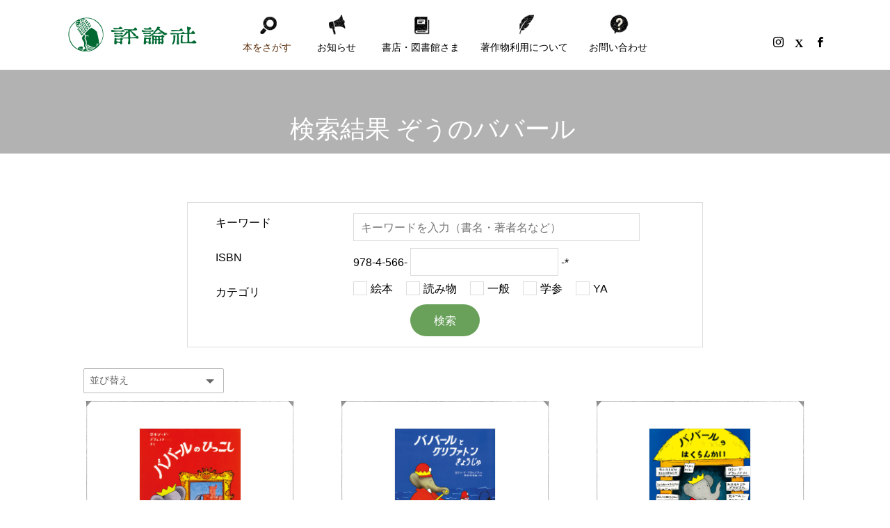

--- FILE ---
content_type: text/html; charset=UTF-8
request_url: https://www.hyoronsha.co.jp/search_category/series_1059/
body_size: 15710
content:
<!DOCTYPE html>
<html class="pc" dir="ltr" lang="ja" prefix="og: https://ogp.me/ns#">
<head prefix="og: http://ogp.me/ns# fb: http://ogp.me/ns/fb#">
<meta charset="UTF-8">
<!--[if IE]><meta http-equiv="X-UA-Compatible" content="IE=edge"><![endif]-->
<meta name="viewport" content="width=device-width">
<meta name="description" content="児童図書・絵本・一般書籍">
<link rel="pingback" href="https://www.hyoronsha.co.jp/pages/xmlrpc.php">
<link rel="shortcut icon" href="https://www.hyoronsha.co.jp/pages/wp-content/uploads/favicon.ico">
<style>img:is([sizes="auto" i], [sizes^="auto," i]) {contain-intrinsic-size:3000px 1500px}</style>
<!-- All in One SEO 4.8.2 - aioseo.com -->
<title>ぞうのババール | 株式会社評論社</title>
<meta name="robots" content="max-image-preview:large"/>
<link rel="canonical" href="https://www.hyoronsha.co.jp/search_category/series_1059/"/>
<meta name="generator" content="All in One SEO (AIOSEO) 4.8.2"/>
<link rel='stylesheet' id='style-css' href='https://www.hyoronsha.co.jp/pages/wp-content/themes/anthem_tcd083-child/style.css?ver=1.15.1' type='text/css' media='all'/><link rel='stylesheet' id='sbi_styles-css' href='https://www.hyoronsha.co.jp/pages/wp-content/plugins/instagram-feed/css/sbi-styles.min.css?ver=6.9.0' type='text/css' media='all'/><link rel='stylesheet' id='wp-block-library-css' href='https://www.hyoronsha.co.jp/pages/wp-includes/css/dist/block-library/style.min.css?ver=6.8.3' type='text/css' media='all'/><style id='classic-theme-styles-inline-css' type='text/css'>.wp-block-button__link{color:#fff;background-color:#32373c;border-radius:9999px;box-shadow:none;text-decoration:none;padding:calc(.667em + 2px) calc(1.333em + 2px);font-size:1.125em}.wp-block-file__button{background:#32373c;color:#fff;text-decoration:none}</style><style id='global-styles-inline-css' type='text/css'>:root{--wp--preset--aspect-ratio--square:1;--wp--preset--aspect-ratio--4-3: 4/3;--wp--preset--aspect-ratio--3-4: 3/4;--wp--preset--aspect-ratio--3-2: 3/2;--wp--preset--aspect-ratio--2-3: 2/3;--wp--preset--aspect-ratio--16-9: 16/9;--wp--preset--aspect-ratio--9-16: 9/16;--wp--preset--color--black:#000;--wp--preset--color--cyan-bluish-gray:#abb8c3;--wp--preset--color--white:#fff;--wp--preset--color--pale-pink:#f78da7;--wp--preset--color--vivid-red:#cf2e2e;--wp--preset--color--luminous-vivid-orange:#ff6900;--wp--preset--color--luminous-vivid-amber:#fcb900;--wp--preset--color--light-green-cyan:#7bdcb5;--wp--preset--color--vivid-green-cyan:#00d084;--wp--preset--color--pale-cyan-blue:#8ed1fc;--wp--preset--color--vivid-cyan-blue:#0693e3;--wp--preset--color--vivid-purple:#9b51e0;--wp--preset--gradient--vivid-cyan-blue-to-vivid-purple:linear-gradient(135deg,rgba(6,147,227,1) 0%,#9b51e0 100%);--wp--preset--gradient--light-green-cyan-to-vivid-green-cyan:linear-gradient(135deg,#7adcb4 0%,#00d082 100%);--wp--preset--gradient--luminous-vivid-amber-to-luminous-vivid-orange:linear-gradient(135deg,rgba(252,185,0,1) 0%,rgba(255,105,0,1) 100%);--wp--preset--gradient--luminous-vivid-orange-to-vivid-red:linear-gradient(135deg,rgba(255,105,0,1) 0%,#cf2e2e 100%);--wp--preset--gradient--very-light-gray-to-cyan-bluish-gray:linear-gradient(135deg,#eee 0%,#a9b8c3 100%);--wp--preset--gradient--cool-to-warm-spectrum:linear-gradient(135deg,#4aeadc 0%,#9778d1 20%,#cf2aba 40%,#ee2c82 60%,#fb6962 80%,#fef84c 100%);--wp--preset--gradient--blush-light-purple:linear-gradient(135deg,#ffceec 0%,#9896f0 100%);--wp--preset--gradient--blush-bordeaux:linear-gradient(135deg,#fecda5 0%,#fe2d2d 50%,#6b003e 100%);--wp--preset--gradient--luminous-dusk:linear-gradient(135deg,#ffcb70 0%,#c751c0 50%,#4158d0 100%);--wp--preset--gradient--pale-ocean:linear-gradient(135deg,#fff5cb 0%,#b6e3d4 50%,#33a7b5 100%);--wp--preset--gradient--electric-grass:linear-gradient(135deg,#caf880 0%,#71ce7e 100%);--wp--preset--gradient--midnight:linear-gradient(135deg,#020381 0%,#2874fc 100%);--wp--preset--font-size--small:13px;--wp--preset--font-size--medium:20px;--wp--preset--font-size--large:36px;--wp--preset--font-size--x-large:42px;--wp--preset--spacing--20:.44rem;--wp--preset--spacing--30:.67rem;--wp--preset--spacing--40:1rem;--wp--preset--spacing--50:1.5rem;--wp--preset--spacing--60:2.25rem;--wp--preset--spacing--70:3.38rem;--wp--preset--spacing--80:5.06rem;--wp--preset--shadow--natural:6px 6px 9px rgba(0,0,0,.2);--wp--preset--shadow--deep:12px 12px 50px rgba(0,0,0,.4);--wp--preset--shadow--sharp:6px 6px 0 rgba(0,0,0,.2);--wp--preset--shadow--outlined:6px 6px 0 -3px rgba(255,255,255,1) , 6px 6px rgba(0,0,0,1);--wp--preset--shadow--crisp:6px 6px 0 rgba(0,0,0,1)}:where(.is-layout-flex){gap:.5em}:where(.is-layout-grid){gap:.5em}body .is-layout-flex{display:flex}.is-layout-flex{flex-wrap:wrap;align-items:center}.is-layout-flex > :is(*, div){margin:0}body .is-layout-grid{display:grid}.is-layout-grid > :is(*, div){margin:0}:where(.wp-block-columns.is-layout-flex){gap:2em}:where(.wp-block-columns.is-layout-grid){gap:2em}:where(.wp-block-post-template.is-layout-flex){gap:1.25em}:where(.wp-block-post-template.is-layout-grid){gap:1.25em}.has-black-color{color:var(--wp--preset--color--black)!important}.has-cyan-bluish-gray-color{color:var(--wp--preset--color--cyan-bluish-gray)!important}.has-white-color{color:var(--wp--preset--color--white)!important}.has-pale-pink-color{color:var(--wp--preset--color--pale-pink)!important}.has-vivid-red-color{color:var(--wp--preset--color--vivid-red)!important}.has-luminous-vivid-orange-color{color:var(--wp--preset--color--luminous-vivid-orange)!important}.has-luminous-vivid-amber-color{color:var(--wp--preset--color--luminous-vivid-amber)!important}.has-light-green-cyan-color{color:var(--wp--preset--color--light-green-cyan)!important}.has-vivid-green-cyan-color{color:var(--wp--preset--color--vivid-green-cyan)!important}.has-pale-cyan-blue-color{color:var(--wp--preset--color--pale-cyan-blue)!important}.has-vivid-cyan-blue-color{color:var(--wp--preset--color--vivid-cyan-blue)!important}.has-vivid-purple-color{color:var(--wp--preset--color--vivid-purple)!important}.has-black-background-color{background-color:var(--wp--preset--color--black)!important}.has-cyan-bluish-gray-background-color{background-color:var(--wp--preset--color--cyan-bluish-gray)!important}.has-white-background-color{background-color:var(--wp--preset--color--white)!important}.has-pale-pink-background-color{background-color:var(--wp--preset--color--pale-pink)!important}.has-vivid-red-background-color{background-color:var(--wp--preset--color--vivid-red)!important}.has-luminous-vivid-orange-background-color{background-color:var(--wp--preset--color--luminous-vivid-orange)!important}.has-luminous-vivid-amber-background-color{background-color:var(--wp--preset--color--luminous-vivid-amber)!important}.has-light-green-cyan-background-color{background-color:var(--wp--preset--color--light-green-cyan)!important}.has-vivid-green-cyan-background-color{background-color:var(--wp--preset--color--vivid-green-cyan)!important}.has-pale-cyan-blue-background-color{background-color:var(--wp--preset--color--pale-cyan-blue)!important}.has-vivid-cyan-blue-background-color{background-color:var(--wp--preset--color--vivid-cyan-blue)!important}.has-vivid-purple-background-color{background-color:var(--wp--preset--color--vivid-purple)!important}.has-black-border-color{border-color:var(--wp--preset--color--black)!important}.has-cyan-bluish-gray-border-color{border-color:var(--wp--preset--color--cyan-bluish-gray)!important}.has-white-border-color{border-color:var(--wp--preset--color--white)!important}.has-pale-pink-border-color{border-color:var(--wp--preset--color--pale-pink)!important}.has-vivid-red-border-color{border-color:var(--wp--preset--color--vivid-red)!important}.has-luminous-vivid-orange-border-color{border-color:var(--wp--preset--color--luminous-vivid-orange)!important}.has-luminous-vivid-amber-border-color{border-color:var(--wp--preset--color--luminous-vivid-amber)!important}.has-light-green-cyan-border-color{border-color:var(--wp--preset--color--light-green-cyan)!important}.has-vivid-green-cyan-border-color{border-color:var(--wp--preset--color--vivid-green-cyan)!important}.has-pale-cyan-blue-border-color{border-color:var(--wp--preset--color--pale-cyan-blue)!important}.has-vivid-cyan-blue-border-color{border-color:var(--wp--preset--color--vivid-cyan-blue)!important}.has-vivid-purple-border-color{border-color:var(--wp--preset--color--vivid-purple)!important}.has-vivid-cyan-blue-to-vivid-purple-gradient-background{background:var(--wp--preset--gradient--vivid-cyan-blue-to-vivid-purple)!important}.has-light-green-cyan-to-vivid-green-cyan-gradient-background{background:var(--wp--preset--gradient--light-green-cyan-to-vivid-green-cyan)!important}.has-luminous-vivid-amber-to-luminous-vivid-orange-gradient-background{background:var(--wp--preset--gradient--luminous-vivid-amber-to-luminous-vivid-orange)!important}.has-luminous-vivid-orange-to-vivid-red-gradient-background{background:var(--wp--preset--gradient--luminous-vivid-orange-to-vivid-red)!important}.has-very-light-gray-to-cyan-bluish-gray-gradient-background{background:var(--wp--preset--gradient--very-light-gray-to-cyan-bluish-gray)!important}.has-cool-to-warm-spectrum-gradient-background{background:var(--wp--preset--gradient--cool-to-warm-spectrum)!important}.has-blush-light-purple-gradient-background{background:var(--wp--preset--gradient--blush-light-purple)!important}.has-blush-bordeaux-gradient-background{background:var(--wp--preset--gradient--blush-bordeaux)!important}.has-luminous-dusk-gradient-background{background:var(--wp--preset--gradient--luminous-dusk)!important}.has-pale-ocean-gradient-background{background:var(--wp--preset--gradient--pale-ocean)!important}.has-electric-grass-gradient-background{background:var(--wp--preset--gradient--electric-grass)!important}.has-midnight-gradient-background{background:var(--wp--preset--gradient--midnight)!important}.has-small-font-size{font-size:var(--wp--preset--font-size--small)!important}.has-medium-font-size{font-size:var(--wp--preset--font-size--medium)!important}.has-large-font-size{font-size:var(--wp--preset--font-size--large)!important}.has-x-large-font-size{font-size:var(--wp--preset--font-size--x-large)!important}:where(.wp-block-post-template.is-layout-flex){gap:1.25em}:where(.wp-block-post-template.is-layout-grid){gap:1.25em}:where(.wp-block-columns.is-layout-flex){gap:2em}:where(.wp-block-columns.is-layout-grid){gap:2em}:root :where(.wp-block-pullquote){font-size:1.5em;line-height:1.6}</style><link rel='stylesheet' id='contact-form-7-css' href='https://www.hyoronsha.co.jp/pages/wp-content/plugins/contact-form-7/includes/css/styles.css?ver=6.0.6' type='text/css' media='all'/><link rel='stylesheet' id='parent-style-css' href='https://www.hyoronsha.co.jp/pages/wp-content/themes/anthem_tcd083/style.css?ver=6.8.3' type='text/css' media='all'/><link rel='stylesheet' id='child-style-css' href='https://www.hyoronsha.co.jp/pages/wp-content/themes/anthem_tcd083-child/style.css?ver=6.8.3' type='text/css' media='all'/><link rel='stylesheet' id='cf7cf-style-css' href='https://www.hyoronsha.co.jp/pages/wp-content/plugins/cf7-conditional-fields/style.css?ver=2.5.11' type='text/css' media='all'/><link rel='stylesheet' id='jquery.lightbox.min.css-css' href='https://www.hyoronsha.co.jp/pages/wp-content/plugins/wp-jquery-lightbox/lightboxes/wp-jquery-lightbox/styles/lightbox.min.css?ver=2.3.4' type='text/css' media='all'/><link rel='stylesheet' id='jqlb-overrides-css' href='https://www.hyoronsha.co.jp/pages/wp-content/plugins/wp-jquery-lightbox/lightboxes/wp-jquery-lightbox/styles/overrides.css?ver=2.3.4' type='text/css' media='all'/><style id='jqlb-overrides-inline-css' type='text/css'>

			#outerImageContainer {
				box-shadow: 0 0 4px 2px rgba(0,0,0,.2);
			}
			#imageContainer{
				padding: 6px;
			}
			#imageDataContainer {
				box-shadow: 0 -4px 0 0 #fff, 0 0 4px 2px rgba(0,0,0,.1);
				z-index: auto;
			}
			#prevArrow,
			#nextArrow{
				background-color: rgba(255,255,255,.7;
				color: #000000;
			}
</style><link rel="stylesheet" href="https://www.hyoronsha.co.jp/pages/wp-content/themes/anthem_tcd083/css/design-plus.css?ver=1.15.1"><link rel="stylesheet" href="https://www.hyoronsha.co.jp/pages/wp-content/themes/anthem_tcd083/css/sns-botton.css?ver=1.15.1"><link rel="stylesheet" media="screen and (max-width:1251px)" href="https://www.hyoronsha.co.jp/pages/wp-content/themes/anthem_tcd083/css/responsive.css?ver=1.15.1"><link rel="stylesheet" media="screen and (max-width:1251px)" href="https://www.hyoronsha.co.jp/pages/wp-content/themes/anthem_tcd083/css/footer-bar.css?ver=1.15.1"><link rel="stylesheet" href="https://www.hyoronsha.co.jp/pages/wp-content/themes/anthem_tcd083/js/simplebar.css?ver=1.15.1"><style type="text/css">

body, input, textarea { font-family: Arial, "Hiragino Sans", "ヒラギノ角ゴ ProN", "Hiragino Kaku Gothic ProN", "游ゴシック", YuGothic, "メイリオ", Meiryo, sans-serif; }

.rich_font, .p-vertical { font-family: Arial, "Hiragino Sans", "ヒラギノ角ゴ ProN", "Hiragino Kaku Gothic ProN", "游ゴシック", YuGothic, "メイリオ", Meiryo, sans-serif; font-weight:500; }

.rich_font_type1 { font-family: Arial, "Hiragino Kaku Gothic ProN", "ヒラギノ角ゴ ProN W3", "メイリオ", Meiryo, sans-serif; }
.rich_font_type2 { font-family: Arial, "Hiragino Sans", "ヒラギノ角ゴ ProN", "Hiragino Kaku Gothic ProN", "游ゴシック", YuGothic, "メイリオ", Meiryo, sans-serif; font-weight:500; }
.rich_font_type3 { font-family: "Times New Roman" , "游明朝" , "Yu Mincho" , "游明朝体" , "YuMincho" , "ヒラギノ明朝 Pro W3" , "Hiragino Mincho Pro" , "HiraMinProN-W3" , "HGS明朝E" , "ＭＳ Ｐ明朝" , "MS PMincho" , serif; font-weight:500; }


#header_top { color:#ffffff; background:#ffffff; }
#header_top a, header_search .button label:before { color:#ffffff; }
#header_bottom { color:#000000; background:#ffffff; }
#header_bottom a { color:#000000; }
#header_top a:hover, #header_bottom a:hover, header_search .button label:hover:before { color:#572a06; }
#header_search .button label { background:#ffffff; }
.header_fix #header_bottom, .header_fix_mobile #header_bottom { background:rgba(255,255,255,0.9); }
.header_fix #header.active #header_bottom, .header_fix_mobile #header.active #header_bottom{ background:rgba(255,255,255,1); }
#global_menu > ul > li > a, body.home #global_menu > ul > li.current-menu-item > a { color:#000000; }
#global_menu > ul > li.active > a, #global_menu > ul > li.active_button > a { color:#572a06 !important; }
#global_menu ul ul a { color:#ffffff; background:#008a97; }
#global_menu ul ul a:hover { color:#ffffff; background:#006e7f; }
#menu_button span { background:#000; }
#menu_button:hover span { background:#572a06 !important; }
#drawer_menu { background:#ffffff; }
#mobile_menu a, .mobile #lang_button a { color:#291b08; background:#ffffff; border-color:#f7f4f0; }
#mobile_menu li li a { color:#ffffff; background:#291b08; }
#mobile_menu a:hover, #drawer_menu .close_button:hover, #mobile_menu .child_menu_button:hover { color:#774731; background:#f7f4f0; }
#mobile_menu li li a:hover { color:#ffffff; }
#lang_button_mobile { background:#ffffff; }
#lang_button_mobile li { border-color:#f7f4f0; }
#lang_button_mobile li a { color:#291b08; background:#ffffff; border-color:#f7f4f0; }
#lang_button_mobile li a:hover { color:#774731; background:#f7f4f0; }
#lang_mobile_button:hover:before, #lang_mobile_button.active:before { color:#572a06; }
#header_search .input_area input, #footer_search { background:#774731; }
.megamenu_product_category_list { background:#222222; }
.megamenu_product_category_list .title { font-size:16px; }
.megamenu_blog_list { background:#222222; }
.megamenu_blog_list .title { font-size:14px; }
#footer_carousel .headline { color:#291b08; }
#footer_carousel_inner .title { font-size:16px; }
@media screen and (max-width:750px) {
  #footer_carousel_inner .title { font-size:15px; }
}
#return_top a:before { color:#000000; }
#return_top a { background:#efefef; }
#return_top a:hover { background:#c6c6c6; }
.author_profile a.avatar img, .animate_image img, .animate_background .image, #recipe_archive .blur_image {
  width:100%; height:auto;
  -webkit-transition: transform  0.75s ease;
  transition: transform  0.75s ease;
}
.author_profile a.avatar:hover img, .animate_image:hover img, .animate_background:hover .image, #recipe_archive a:hover .blur_image {
  -webkit-transform: scale(1.1);
  transform: scale(1.1);
}



a { color:#000; }

a:hover, #header_logo a:hover, #global_menu > ul > li.current-menu-item > a, .megamenu_blog_list a:hover .title, #footer a:hover, #footer_social_link li a:hover:before, #bread_crumb a:hover, #bread_crumb li.home a:hover:after, #bread_crumb, #bread_crumb li.last, #next_prev_post a:hover,
.index_post_slider .category a:hover, .index_post_slider .carousel_arrow:hover:before, .single_copy_title_url_btn:hover, #footer_post_list a:hover .title, #footer_carousel_inner a:hover .desc, .support_list .date, .support_list .question:hover, .support_list .question.active,
.widget_tab_post_list_button a.active, .p-dropdown__list li a:hover, .p-dropdown__title:hover, .p-dropdown__title:hover:after, .p-dropdown__title:hover:after, .p-dropdown__list li a:hover, .p-dropdown__list .child_menu_button:hover, .tcdw_search_box_widget .search_area .search_button:hover:before,
#blog_list .title a:hover, #post_title_area .category a:hover, #related_post .category a:hover, #blog_list li a:hover, #index_news a .date, #index_news_slider a:hover .title, .tcd_category_list a:hover, .tcd_category_list .child_menu_button:hover, .styled_post_list1 a:hover .title,
#post_title_area .post_meta a:hover, #single_author_title_area .author_link li a:hover:before, .author_profile a:hover, .author_profile .author_link li a:hover:before, #post_meta_bottom a:hover, .cardlink_title a:hover, .comment a:hover, .comment_form_wrapper a:hover, #searchform .submit_button:hover:before
  { color: #572a06; }

.megamenu_product_category_list a:hover .title_area, #comment_tab li.active a, #submit_comment:hover, #cancel_comment_reply a:hover, #wp-calendar #prev a:hover, #wp-calendar #next a:hover, #wp-calendar td a:hover,
#post_pagination p, #post_pagination a:hover, #p_readmore .button:hover, .page_navi a:hover, .page_navi span.current, #post_pagination a:hover,.c-pw__btn:hover, #post_pagination a:hover, #comment_tab li a:hover,
#footer_post_list .category a, .post_slider_widget .slick-dots button:hover::before, .post_slider_widget .slick-dots .slick-active button::before, #header_slider .slick-dots button:hover::before, #header_slider .slick-dots .slick-active button::before,
.cb_product_review .vote_buttons a:hover, .cb_product_review .vote_buttons a.active
  { background-color: #572a06; }

.megamenu_product_category_list a:hover .title_area, .megamenu_product_category_list .item:first-of-type a:hover .title_area, .index_post_slider .carousel_arrow:hover, .widget_headline, #comment_textarea textarea:focus, .c-pw__box-input:focus, .page_navi a:hover, .page_navi span.current, #post_pagination p, #post_pagination a:hover,
#header_slider .slick-dots button:hover::before, #header_slider .slick-dots .slick-active button::before, .cb_product_review .vote_buttons a:hover, .cb_product_review .vote_buttons a.active
  { border-color: #572a06; }

#footer_post_list .category a:hover { background:rgba(87,42,6,0.7); }

.widget_headline { background:#601317; }
.post_content a, .custom-html-widget a { color:#1e55a8; }
.post_content a:hover, .custom-html-widget a:hover { color:#000000; }
#header_top, #bread_crumb{display:none !important;} #header_logo{min-width:200px;} #footer_bottom{height:auto;} .spBtnView, .spView{display:none !important;}
@media screen and (max-width:1250px){
.spBtnView, #header_sns{display:block !important;} #header_sns{top:-10px;right:100px;} 
}
@media screen and (max-width:750px){
.pcView{display:none !important;}  .spView{display:block !important;}
}
@media screen and (max-width:500px){
#header_logo{left: 0;} #header_sns{right:80px;}
}
/* フッター */
#footer_carousel_wrap{margin:0 0 40px;padding: 90px 0 80px;background-image: url(/pages/wp-content/uploads/bg_nami_gr.png), url(/pages/wp-content/uploads/bg_gr.png); background-repeat: repeat-x, repeat; background-size: auto, auto; background-position: center top, center top 27px;} #footer_carousel_wrap h3{margin:0 0 15px 0 !important;}
#copyright{margin-bottom:70px;height:auto;line-height:100%;} #footerlogo{display:block;text-align:center;margin:80px 0 10px;} #footerlogo img{height:35px;}
#page_header .title_area{bottom:0;}
#footer_carousel_wrap .headline{background:url("/pages/wp-content/uploads/title_osusume.png")no-repeat center top;height: 70px;overflow: hidden;padding-top: 55px;font-size:17px;font-weight:normal;width:230px;float:left;} #footer_carousel_wrap .headline_txt{display: table;width:calc(100% - 230px);float:right;height: 125px;}  #footer_carousel_wrap .headline_txt p{font-size: 115%;line-height:175%;display: table-cell;vertical-align: middle;}
#footer_carousel_inner .title, #footer_carousel_inner .desc{color:#000;} #footer_carousel_inner .item{margin: 0 20px;} #footer_carousel_inner .item .image_wrap{display: flex;align-items: center;} #footer_carousel_inner .item .image{margin:0 auto;border:1px solid #efefef;width: auto;max-width: 80%;height: auto;max-height: 180px;} #footer_sns{position: initial;right:auto;margin-bottom:30px;}
@media screen and (max-width:750px){
#footer_carousel .headline{display:block;width:180px;} #footer_carousel_wrap .headline_txt{width:calc(100% - 200px);padding-right:20px;} #footer_carousel .carousel_arrow.prev_item, #footer_carousel .carousel_arrow.next_item{top:60%;}
}
@media screen and (max-width:550px){
#footer_carousel .headline{width:150px;} #footer_carousel_wrap .headline_txt{width:calc(100% - 160px);padding-right:10px;}  #footer_carousel_wrap .headline_txt p{font-size: 105%;line-height: 145%;}
}
/* ヘッダーカルーセル */
#header_carousel_wrap h3.headline{background:url("/pages/wp-content/uploads/icon_new.png")no-repeat center 20px;padding:45px 0 5px;}
#header_carousel .item{height:auto;} #header_carousel .image_wrap{height:60%;}  #header_carousel .title_area{margin-top:10px;text-align:center;}  #header_carousel h4.title{font-size:110%; font-weight:normal;line-height: 1.3;margin:20px 0 15px;} #header_carousel .desc{overflow: hidden;padding:0 30px; line-height:1.5;font-size:105%;} #header_carousel .desc span{display: -webkit-inline-box;-webkit-box-orient: vertical;-webkit-line-clamp: 2;text-overflow: ellipsis;text-align:left;}

/* FAQ */
.post-type-archive-support #page_header_wrap{display:none;}.styled_h2 {
  font-size:20px !important; text-align:center; color:#000000;   border-top:1px solid #dddddd;
  border-bottom:0px solid #dddddd;
  border-left:0px solid #dddddd;
  border-right:0px solid #dddddd;
  padding:10px 0px 0px 0px !important;
  margin:80px 0px 80px !important;
}
.styled_h3 {
  font-size:18px !important; text-align:left; color:#000000;   border-top:0px solid #dddddd;
  border-bottom:1px solid #dddddd;
  border-left:0px solid #000000;
  border-right:0px solid #dddddd;
  padding:0px 6px 6px 6px !important;
  margin:0px 0px 30px !important;
}
.styled_h4 {
  font-size:16px !important; text-align:center; color:#000000;   border-top:0px solid #dddddd;
  border-bottom:1px solid #dddddd;
  border-left:0px solid #dddddd;
  border-right:0px solid #dddddd;
  padding:0px 0px 5px 0px !important;
  margin:30px 0px 20px !important;
}
.styled_h5 {
  font-size:14px !important; text-align:left; color:#000000;   border-top:0px solid #dddddd;
  border-bottom:1px solid #dddddd;
  border-left:0px solid #dddddd;
  border-right:0px solid #dddddd;
  padding:3px 0px 3px 24px !important;
  margin:0px 0px 30px !important;
}
.q_custom_button1 {
  color:#000000 !important;
  border-color:rgba(196,196,196,1);
}
.q_custom_button1.animation_type1 { background:#f5f5f5; }
.q_custom_button1:hover, .q_custom_button1:focus {
  color:#000000 !important;
  border-color:rgba(196,196,196,1);
}
.q_custom_button1.animation_type1:hover { background:#f5f5f5; }
.q_custom_button1:before { background:#f5f5f5; }
.q_custom_button2 {
  color:#ffffff !important;
  border-color:rgba(83,83,83,1);
}
.q_custom_button2.animation_type1 { background:#535353; }
.q_custom_button2:hover, .q_custom_button2:focus {
  color:#ffffff !important;
  border-color:rgba(125,125,125,1);
}
.q_custom_button2.animation_type1:hover { background:#7d7d7d; }
.q_custom_button2:before { background:#7d7d7d; }
.q_custom_button3 {
  color:#7d7d7d !important;
  border-color:rgba(125,125,125,1);
}
.q_custom_button3.animation_type1 { background:#ffffff; }
.q_custom_button3:hover, .q_custom_button3:focus {
  color:#ffffff !important;
  border-color:rgba(125,125,125,1);
}
.q_custom_button3.animation_type1:hover { background:#7d7d7d; }
.q_custom_button3:before { background:#7d7d7d; }
.speech_balloon_left1 .speach_balloon_text { background-color: #ffdfdf; border-color: #ffdfdf; color: #000000 }
.speech_balloon_left1 .speach_balloon_text::before { border-right-color: #ffdfdf }
.speech_balloon_left1 .speach_balloon_text::after { border-right-color: #ffdfdf }
.speech_balloon_left2 .speach_balloon_text { background-color: #ffffff; border-color: #ff5353; color: #000000 }
.speech_balloon_left2 .speach_balloon_text::before { border-right-color: #ff5353 }
.speech_balloon_left2 .speach_balloon_text::after { border-right-color: #ffffff }
.speech_balloon_right1 .speach_balloon_text { background-color: #ccf4ff; border-color: #ccf4ff; color: #000000 }
.speech_balloon_right1 .speach_balloon_text::before { border-left-color: #ccf4ff }
.speech_balloon_right1 .speach_balloon_text::after { border-left-color: #ccf4ff }
.speech_balloon_right2 .speach_balloon_text { background-color: #ffffff; border-color: #0789b5; color: #000000 }
.speech_balloon_right2 .speach_balloon_text::before { border-left-color: #0789b5 }
.speech_balloon_right2 .speach_balloon_text::after { border-left-color: #ffffff }
.qt_google_map .pb_googlemap_custom-overlay-inner { background:#000000; color:#ffffff; }
.qt_google_map .pb_googlemap_custom-overlay-inner::after { border-color:#000000 transparent transparent transparent; }
</style><style id="current-page-style" type="text/css">#page_header .catch{font-size:36px;color:#fff}#page_header .desc{font-size:16px;color:#fff}#header_category_button_wrap{background:#008a98}#header_category_button a{font-size:15px;color:#fff}#header_category_button .slide_item{background:#006e7c}.content_header .catch{font-size:38px}.content_header .desc{font-size:16px}#product_archive .product_list .title{font-size:18px}#product_archive .product_list .desc{font-size:16px}@media screen and (max-width:1251px){#header_category_button a{font-size:12px}}@media screen and (max-width:750px){#page_header .catch{font-size:24px}#page_header .desc{font-size:14px}.content_header .catch{font-size:20px}.content_header .desc{font-size:14px}#product_archive .product_list .title{font-size:17px}#product_archive .product_list .desc{font-size:14px}}#site_loader_overlay.active #site_loader_animation{opacity:0;-webkit-transition:all 1.0s cubic-bezier(.22,1,.36,1) 0s;transition:all 1.0s cubic-bezier(.22,1,.36,1) 0s}</style><style type="text/css">.broken_link,a.broken_link{text-decoration:line-through}</style><link rel='stylesheet' id='slick-style-css' href='https://www.hyoronsha.co.jp/pages/wp-content/themes/anthem_tcd083/js/slick.css?ver=1.0.0' type='text/css' media='all'/><script type="application/ld+json" class="aioseo-schema">
			{"@context":"https:\/\/schema.org","@graph":[{"@type":"BreadcrumbList","@id":"https:\/\/www.hyoronsha.co.jp\/search_category\/series_1059\/#breadcrumblist","itemListElement":[{"@type":"ListItem","@id":"https:\/\/www.hyoronsha.co.jp\/#listItem","position":1,"name":"\u5bb6","item":"https:\/\/www.hyoronsha.co.jp\/","nextItem":{"@type":"ListItem","@id":"https:\/\/www.hyoronsha.co.jp\/search_category\/series\/#listItem","name":"\u30b7\u30ea\u30fc\u30ba"}},{"@type":"ListItem","@id":"https:\/\/www.hyoronsha.co.jp\/search_category\/series\/#listItem","position":2,"name":"\u30b7\u30ea\u30fc\u30ba","item":"https:\/\/www.hyoronsha.co.jp\/search_category\/series\/","nextItem":{"@type":"ListItem","@id":"https:\/\/www.hyoronsha.co.jp\/search_category\/series_1059\/#listItem","name":"\u305e\u3046\u306e\u30d0\u30d0\u30fc\u30eb\u3000"},"previousItem":{"@type":"ListItem","@id":"https:\/\/www.hyoronsha.co.jp\/#listItem","name":"\u5bb6"}},{"@type":"ListItem","@id":"https:\/\/www.hyoronsha.co.jp\/search_category\/series_1059\/#listItem","position":3,"name":"\u305e\u3046\u306e\u30d0\u30d0\u30fc\u30eb\u3000","previousItem":{"@type":"ListItem","@id":"https:\/\/www.hyoronsha.co.jp\/search_category\/series\/#listItem","name":"\u30b7\u30ea\u30fc\u30ba"}}]},{"@type":"CollectionPage","@id":"https:\/\/www.hyoronsha.co.jp\/search_category\/series_1059\/#collectionpage","url":"https:\/\/www.hyoronsha.co.jp\/search_category\/series_1059\/","name":"\u305e\u3046\u306e\u30d0\u30d0\u30fc\u30eb | \u682a\u5f0f\u4f1a\u793e\u8a55\u8ad6\u793e","inLanguage":"ja","isPartOf":{"@id":"https:\/\/www.hyoronsha.co.jp\/#website"},"breadcrumb":{"@id":"https:\/\/www.hyoronsha.co.jp\/search_category\/series_1059\/#breadcrumblist"}},{"@type":"Organization","@id":"https:\/\/www.hyoronsha.co.jp\/#organization","name":"\u682a\u5f0f\u4f1a\u793e \u8a55\u8ad6\u793e","description":"\u5150\u7ae5\u56f3\u66f8\u30fb\u7d75\u672c\u30fb\u4e00\u822c\u66f8\u7c4d","url":"https:\/\/www.hyoronsha.co.jp\/","telephone":"+81332609401","logo":{"@type":"ImageObject","url":"https:\/\/www.hyoronsha.co.jp\/pages\/wp-content\/uploads\/logo_header.png?1648837202","@id":"https:\/\/www.hyoronsha.co.jp\/search_category\/series_1059\/#organizationLogo"},"image":{"@id":"https:\/\/www.hyoronsha.co.jp\/search_category\/series_1059\/#organizationLogo"}},{"@type":"WebSite","@id":"https:\/\/www.hyoronsha.co.jp\/#website","url":"https:\/\/www.hyoronsha.co.jp\/","name":"\u682a\u5f0f\u4f1a\u793e\u8a55\u8ad6\u793e","description":"\u5150\u7ae5\u56f3\u66f8\u30fb\u7d75\u672c\u30fb\u4e00\u822c\u66f8\u7c4d","inLanguage":"ja","publisher":{"@id":"https:\/\/www.hyoronsha.co.jp\/#organization"}}]}
		</script>
<!-- All in One SEO -->
<!-- Google Tag Manager for WordPress by gtm4wp.com -->
<script data-cfasync="false" data-pagespeed-no-defer>var gtm4wp_datalayer_name="dataLayer";var dataLayer=dataLayer||[];</script>
<!-- End Google Tag Manager for WordPress by gtm4wp.com --><meta property="og:type" content="website">
<meta property="og:url" content="https://www.hyoronsha.co.jp/search_category/series_1059/">
<meta property="og:title" content="ぞうのババール | 株式会社評論社">
<meta property="og:description" content="児童図書・絵本・一般書籍">
<meta property="og:site_name" content="株式会社評論社">
<meta property="og:image" content="https://www.hyoronsha.co.jp/pages/wp-content/uploads/img_logo1200.jpg">
<meta property="og:image:secure_url" content="https://www.hyoronsha.co.jp/pages/wp-content/uploads/img_logo1200.jpg">
<meta property="og:image:width" content="1200">
<meta property="og:image:height" content="630">
<meta property="fb:app_id" content="397049335189088">
<meta name="twitter:card" content="summary">
<meta name="twitter:site" content="@book_hyoronsha">
<meta name="twitter:creator" content="@book_hyoronsha">
<meta name="twitter:title" content="ぞうのババール | 株式会社評論社">
<meta property="twitter:description" content="児童図書・絵本・一般書籍">
<link rel="alternate" type="application/rss+xml" title="株式会社評論社 &raquo; フィード" href="https://www.hyoronsha.co.jp/feed/"/>
<link rel="alternate" type="application/rss+xml" title="株式会社評論社 &raquo; コメントフィード" href="https://www.hyoronsha.co.jp/comments/feed/"/>
<link rel="alternate" type="application/rss+xml" title="株式会社評論社 &raquo; ぞうのババール　 書籍カテゴリー のフィード" href="https://www.hyoronsha.co.jp/search_category/series_1059/feed/"/>
<script type="text/javascript" src="https://www.hyoronsha.co.jp/pages/wp-includes/js/jquery/jquery.min.js?ver=3.7.1" id="jquery-core-js"></script>
<script type="text/javascript" src="https://www.hyoronsha.co.jp/pages/wp-includes/js/jquery/jquery-migrate.min.js?ver=3.4.1" id="jquery-migrate-js"></script>
<link rel="https://api.w.org/" href="https://www.hyoronsha.co.jp/wp-json/"/>
<!-- Google Tag Manager for WordPress by gtm4wp.com -->
<!-- GTM Container placement set to footer -->
<script data-cfasync="false" data-pagespeed-no-defer>var dataLayer_content={"pagePostType":"product","pagePostType2":"tax-product","pageCategory":[]};dataLayer.push(dataLayer_content);</script>
<script data-cfasync="false">(function(w,d,s,l,i){w[l]=w[l]||[];w[l].push({'gtm.start':new Date().getTime(),event:'gtm.js'});var f=d.getElementsByTagName(s)[0],j=d.createElement(s),dl=l!='dataLayer'?'&l='+l:'';j.async=true;j.src='//www.googletagmanager.com/gtm.js?id='+i+dl;f.parentNode.insertBefore(j,f);})(window,document,'script','dataLayer','GTM-T4ZSQQQ');</script>
<!-- End Google Tag Manager for WordPress by gtm4wp.com -->
<script src="https://www.hyoronsha.co.jp/pages/wp-content/themes/anthem_tcd083/js/jquery.easing.1.4.js?ver=1.15.1"></script>
<script src="https://www.hyoronsha.co.jp/pages/wp-content/themes/anthem_tcd083/js/jscript.js?ver=1.15.1"></script>
<script src="https://www.hyoronsha.co.jp/pages/wp-content/themes/anthem_tcd083/js/comment.js?ver=1.15.1"></script>
<script src="https://www.hyoronsha.co.jp/pages/wp-content/themes/anthem_tcd083/js/simplebar.min.js?ver=1.15.1"></script>
<script src="https://www.hyoronsha.co.jp/pages/wp-content/themes/anthem_tcd083/js/header_fix.js?ver=1.15.1"></script>
<script type="text/javascript">jQuery(document).ready(function($){$('.megamenu_blog_slider').slick({infinite:true,dots:false,arrows:false,slidesToShow:4,slidesToScroll:1,swipeToSlide:true,touchThreshold:20,adaptiveHeight:false,pauseOnHover:true,autoplay:false,fade:false,easing:'easeOutExpo',speed:700,autoplaySpeed:5000});$('.megamenu_blog_list .prev_item').on('click',function(){$(this).closest('.megamenu_blog_list').find('.megamenu_blog_slider').slick('slickPrev');});$('.megamenu_blog_list .next_item').on('click',function(){$(this).closest('.megamenu_blog_list').find('.megamenu_blog_slider').slick('slickNext');});});</script>
<script type="text/javascript">jQuery(document).ready(function($){var currentItem=$("#header_category_button li.active");if(currentItem.length){$("#header_category_button .slide_item").css({"width":currentItem.width(),"left":currentItem.position().left});}$("#header_category_button li").hover(function(){$("#header_category_button .slide_item").addClass('animate');$("#header_category_button .slide_item").css({"width":$(this).width(),"left":$(this).position().left});},function(){$("#header_category_button .slide_item").css({"width":currentItem.width(),"left":currentItem.position().left});});if($('#header_category_button_wrap').length){if(!$(body).hasClass('mobile_device')){new SimpleBar($('#header_category_button_wrap')[0]);}$(window).on('resize',function(ev){currentItem=$("#header_category_button li.active");$("#header_category_button .slide_item").css({"width":currentItem.width(),"left":currentItem.position().left});});}var animate_flag=true;$('#header_category_button li a[href^="#"]').on('click',function(e){e.preventDefault();e.stopPropagation();currentItem=$(this).parent();$(this).parent().siblings().removeClass('active');$(this).parent().addClass('active');var product_category_id="#"+$(this).attr('data-filter');if(product_category_id){$('#product_archive .product_list_inner').find('.item').removeClass('animate').removeAttr('style');$('#product_archive .product_list_wrap').removeClass('active');$(product_category_id).addClass('active');$(product_category_id).find(".item").each(function(i){$(this).delay(300).queue(function(next){$(this).addClass('animate');next();});});}});var offsetPost='',catid='',flag=false;$(document).on("click",".entry-more",function(){offsetPost=Number($(this).attr('data-offset-post'));catid=$(this).data('catid');current_button=$(this);if(!flag){entry_loading=current_button.closest('.product_list_wrap').find('.entry-loading');product_list=current_button.closest('.product_list_wrap').find('.product_list_inner');current_button.addClass("is-hide");entry_loading.addClass("is-show");flag=true;$.ajax({type:"POST",url:"https://www.hyoronsha.co.jp/pages/wp-admin/admin-ajax.php",data:{action:'get_gellery_items',offset_post_num:offsetPost,post_cat_id:catid},dataType:'json'}).done(function(data,textStatus,jqXHR){console.log(data.html);if(data.html){product_list.append(data.html);$(".ajax_item",product_list).each(function(i){$(this).css('opacity','0').show();$(this).delay(300).queue(function(next){$(this).addClass('animate').fadeIn();$(this).removeClass('ajax_item');next();});});}entry_loading.removeClass("is-show");if(data.remain){current_button.removeClass("is-hide");}offsetPost+=5;current_button.attr('data-offset-post',offsetPost);flag=false;}).fail(function(jqXHR,textStatus,errorThrown){entry_loading.removeClass("is-show");console.log('fail loading');});}});if(location.hash&&location.hash!='#'){anchor=location.hash.replace('#','');$('#header_category_button li a[data-filter="'+anchor+'"]').click();}$('#header_category_button li a[data-filter="product_cat_2015"]').click();$('.megamenu_product_category_list a').click(function(e){e.preventDefault();var anchor=$(this).attr('data-anchor');if(!anchor)return;anchor=anchor.replace('#','');$('#header_category_button li a[data-filter="'+anchor+'"]').click();$('#header_category_button li').removeClass('active');$('#header_category_button li a[data-filter="'+anchor+'"]').parent().addClass('active');currentItem=$('#header_category_button li a[data-filter="'+anchor+'"]').parent();$("#header_category_button .slide_item").css({"width":currentItem.width(),"left":currentItem.position().left});});});</script>
<script type="text/javascript">jQuery(document).ready(function($){$('#footer_carousel_inner').slick({infinite:true,dots:false,arrows:false,slidesToShow:4,slidesToScroll:1,swipeToSlide:true,touchThreshold:20,adaptiveHeight:false,pauseOnHover:true,autoplay:true,fade:false,easing:'easeOutExpo',speed:700,autoplaySpeed:8000,responsive:[{breakpoint:1200,settings:{slidesToShow:3}},{breakpoint:950,settings:{slidesToShow:2}},{breakpoint:650,settings:{slidesToShow:1}}]});$('#footer_carousel .prev_item').on('click',function(){$('#footer_carousel_inner').slick('slickPrev');});$('#footer_carousel .next_item').on('click',function(){$('#footer_carousel_inner').slick('slickNext');});});</script>
</head>
<body id="body" class="archive tax-product_category term-series_1059 term-2015 wp-embed-responsive wp-theme-anthem_tcd083 wp-child-theme-anthem_tcd083-child no_page_nav use_header_fix"><noscript><meta HTTP-EQUIV="refresh" content="0;url='https://www.hyoronsha.co.jp/search_category/series_1059/?PageSpeed=noscript'" /><style><!--table,div,span,font,p{display:none} --></style><div style="display:block">Please click <a href="https://www.hyoronsha.co.jp/search_category/series_1059/?PageSpeed=noscript">here</a> if you are not redirected within a few seconds.</div></noscript>
<div id="container">
<header id="header">
<div id="header_top">
<div id="header_top_inner">
<h2 id="site_description"><span>児童図書・絵本・一般書籍</span></h2>
<div id="header_search">
<form role="search" method="get" id="header_searchform" action="https://www.hyoronsha.co.jp">
<div class="input_area"><input type="text" value="" id="header_search_input" name="s" autocomplete="off"></div>
<div class="button"><label for="header_search_button"></label><input type="submit" id="header_search_button" value=""></div>
</form>
</div>
</div><!-- END #header_top_inner -->
</div><!-- END #header_top -->
<div id="header_bottom">
<div id="header_bottom_inner">
<div id="header_logo">
<div class="logo">
<a href="https://www.hyoronsha.co.jp/" title="株式会社評論社">
<img class="pc_logo_image" src="https://www.hyoronsha.co.jp/pages/wp-content/uploads/logo_header.png?1769911757" alt="株式会社評論社" title="株式会社評論社" width="185" height="50"/>
<img class="mobile_logo_image" src="https://www.hyoronsha.co.jp/pages/wp-content/uploads/logo_header_sp.png?1769911757" alt="株式会社評論社" title="株式会社評論社" width="148" height="40"/>
</a>
</div>
</div>
<a id="menu_button" href="#"><span></span><span></span><span></span></a>
<nav id="global_menu">
<ul id="menu-globalmenu" class="menu"><li id="menu-item-9784566084436" class="spBtnView menu-item menu-item-type-custom menu-item-object-custom menu-item-home menu-item-9784566084436 "><a href="https://www.hyoronsha.co.jp/">HOME</a></li>
<li id="menu-item-9784566082427" class="menu-item menu-item-type-custom menu-item-object-custom menu-item-9784566082427 current-menu-item"><a href="https://www.hyoronsha.co.jp/search/">本をさがす</a></li>
<li id="menu-item-333" class="menu-item menu-item-type-custom menu-item-object-custom menu-item-333 "><a href="https://www.hyoronsha.co.jp/info/">お知らせ</a></li>
<li id="menu-item-78" class="menu-item menu-item-type-post_type menu-item-object-page menu-item-78 "><a href="https://www.hyoronsha.co.jp/store/">書店・図書館さま</a></li>
<li id="menu-item-80" class="menu-item menu-item-type-post_type menu-item-object-page menu-item-80 "><a href="https://www.hyoronsha.co.jp/copyright/">著作物利用について</a></li>
<li id="menu-item-76" class="menu-item menu-item-type-post_type menu-item-object-page menu-item-76 "><a href="https://www.hyoronsha.co.jp/contact/">お問い合わせ</a></li>
</ul> </nav>
<ul id="header_sns" class="header_sns clearfix">
<li class="insta"><a href="https://www.instagram.com/hyoronsha/" rel="nofollow" target="_blank" title="Instagram"><span>Instagram</span></a></li> <li class="twitter"><a href="https://twitter.com/book_hyoronsha" rel="nofollow" target="_blank" title="Twitter"><span>Twitter</span></a></li> <li class="facebook"><a href="https://www.facebook.com/hyoronsha" rel="nofollow" target="_blank" title="Facebook"><span>Facebook</span></a></li> </ul>
</div><!-- END #header_bottom_inner -->
</div><!-- END #header_bottom -->
</header>
<div id="page_header_wrap">
<div id="page_header" class="text_layout_type2 no_layer_image">
<div id="page_header_inner">
<div class="caption">
<h2 class="catch rich_font_type3 animate_item">検索結果 ぞうのババール　</h2>
</div>
</div>
<div class="overlay" style="background:rgba(0,0,0,0.3);"></div>
</div>
</div>
<div id="product_archive">
<!-- 2202millsdesign -->
<!-- 2202millsdesign -->
<div class="SearchBox clearfix">
<form method="get" id="searchform" action="https://www.hyoronsha.co.jp" style="height:auto;">
<dl class="clearfix">
<dt><label for="s" class="assistive-text">キーワード</label></dt>
<dd><input type="text" name="s" id="s" placeholder="キーワードを入力（書名・著者名など）" value=""/></dd>
<dt>ISBN</dt>
<dd>978-4-566- <input type="text" name="tag" id="tag" value=""/> -*</dd>
<dt>カテゴリ</dt>
<dd>
<input type="checkbox" id="_child" name="product_category[]" value="_child"><label for="_child" class="checkbox01">絵本</label>
<input type="checkbox" id="_bungaku" name="product_category[]" value="_bungaku"><label for="_bungaku" class="checkbox01">読み物</label>
<input type="checkbox" id="_general" name="product_category[]" value="_general"><label for="_general" class="checkbox01">一般</label>
<input type="checkbox" id="_study" name="product_category[]" value="_study"><label for="_study" class="checkbox01">学参</label>
<input type="checkbox" id="_ya" name="product_category[]" value="_ya"><label for="_ya" class="checkbox01">YA</label>
</dd>
</dl>
<p style="text-align:center;"><input type="submit" value="検索"/></p>
</form>
</div>
<div class="SortArea sa_sl01">
<select name="sort" id="js-sort">
<option value="">並び替え</option>
<option value="book_yomi-ASC">タイトルの昇順</option>
<option value="book_yomi-DESC">タイトルの降順</option>
<option value="publication_date-DESC">新しい順</option>
<option value="publication_date-ASC">古い順</option>
</select>
</div>
<script>
	const selectElement = document.querySelector('#js-sort');
	var url = new URL(window.location.href);

	selectElement.addEventListener('change', (event) => {
		
		var value = event.target.value; // 選択検索項目
		
		if (value == "") {
			return;
		}
		var values = value.split('-');
		
		var bMeta_key = false;
		var bS_key = false;
		
		var queryString = window.location.search;
		var queryObject = new Object();
		if(queryString)
		{
			queryString = queryString.substring(1);　// ?以降のクエリストリングを取得
			var parameters = queryString.split('&'); // &毎に配列に格納

			for (var i = 0; i < parameters.length; i++) {
				var element = parameters[i].split('='); // =でキーと値に分割

				if (element[1] !== undefined) {
				  var paramName = decodeURIComponent(element[0]);		// キー
				  var paramValue = decodeURIComponent(element[1]);	// 値

				  if (paramName == "meta_key") {
					  bMeta_key = true;
					  paramValue = values[0]; // セレクトボックスの値をセット(ASC, DESCは除く)
				  }
				  else if (paramName == "orderby") {

				  }
				  else if (paramName == "order") {
					  if (values[1] == "ASC") 
					  {
						  paramValue = "ASC";
					  } 
					  else if (values[1] == "DESC") {
						  paramValue = "DESC";
					  }					
				  } 
				  else if (paramName == "s") 
				  {
                      bS_key = true;
				  }	
				  queryObject[paramName] = paramValue;
				}
			}
		}
		
		var queryCnvStr = "";
		for ( key in queryObject ) {
			queryCnvStr += (queryCnvStr.indexOf('?') == -1) ? '?':'&';
			queryCnvStr += key + '=' + queryObject[key];
		}
				
		if (bS_key == false) {
		    if (queryCnvStr == "") {
			    queryCnvStr += "?s=";
		    } else {
			    queryCnvStr += "&s=";
		    }
        }
		
		// 並び替え項目の値（コンボボックスの値）を取得
		var meta_key = document.getElementById('js-sort').value;
		var order = "";
		if (meta_key == "") {	// 指定なし時はデフォルトセット
			meta_key = "publication_date";
			order = "DESC";
		} 
		else 
		{
			switch (meta_key) 
			{
				case "book_yomi-ASC":
					meta_key = "book_yomi";
					order = "ASC";					
					break;
				case "book_yomi-DESC":
					meta_key = "book_yomi";
					order = "DESC";					
					break;
				case "publication_date-DESC":
					meta_key = "publication_date";
					order = "DESC";					
					break;
				case "publication_date-ASC":
					meta_key = "publication_date";
					order = "ASC";					
					break;
				default:
					meta_key = "publication_date";
					order = "DESC";					
					break;
			}
		}
		
		if (bMeta_key == false) 
		{   // 初回の並び替え時は、選択値を並び替えにセット
			queryCnvStr += "&meta_key=" + meta_key;
			queryCnvStr += "&order=" + order;
			queryCnvStr += "&orderby=meta_value";				
		} 
		else 
		{
			// ２回目以降の並び替えはそのままセット
		}

//		document.write(location.protocol);  // http:
//		document.write("---");
//		document.write(location.host);      // millsdesign.xsrv.jp
//		document.write("---");
//		document.write(queryCnvStr);        // ?s=&meta_key=book_yomi&order=ASC&orderby=meta_value
		
		location.href = location.protocol + "//" + location.host + "/" + queryCnvStr;
		
		
		
	});
	
	

</script>
<div class="product_list clearfix animation_type1" id="archive_product_list">
<article class="item" data-category="product_cat_2015 product_cat_23">
<a href="https://www.hyoronsha.co.jp/search/9784566000094/">
<div class="image_wrap">
<img src="https://www.hyoronsha.co.jp/pages/wp-content/uploads/9784566000094.jpg" alt="ぞうのババール10　ババールのひっこし">
</div>
<h3 class="title rich_font_type2"><span>ぞうのババール10　ババールのひっこし</span></h3>
<div class="desc_area">
<p class="desc"><span>
ロラン・ド・ブリュノフ 絵・作 &nbsp/&nbsp矢川澄子 訳 </span></p>
</div>
</a>
</article>
<article class="item" data-category="product_cat_2015 product_cat_23">
<a href="https://www.hyoronsha.co.jp/search/9784566000087/">
<div class="image_wrap">
<img src="https://www.hyoronsha.co.jp/pages/wp-content/uploads/9784566000087.jpg" alt="ぞうのババール9　ババールとグリファトンきょうじゅ">
</div>
<h3 class="title rich_font_type2"><span>ぞうのババール9　ババールとグリファトンきょうじゅ</span></h3>
<div class="desc_area">
<p class="desc"><span>
ジャン・ド・ブリュノフ 作 &nbsp/&nbsp矢川澄子 訳 </span></p>
</div>
</a>
</article>
<article class="item" data-category="product_cat_2015 product_cat_23">
<a href="https://www.hyoronsha.co.jp/search/9784566000070/">
<div class="image_wrap">
<img src="https://www.hyoronsha.co.jp/pages/wp-content/uploads/9784566000070.jpg" alt="ぞうのババール8　ババールのはくらんかい">
</div>
<h3 class="title rich_font_type2"><span>ぞうのババール8　ババールのはくらんかい</span></h3>
<div class="desc_area">
<p class="desc"><span>
ロラン・ド・ブリュノフ 絵・作 &nbsp/&nbsp矢川澄子 訳 </span></p>
</div>
</a>
</article>
<article class="item" data-category="product_cat_2015 product_cat_23">
<a href="https://www.hyoronsha.co.jp/search/9784566000063/">
<div class="image_wrap">
<img src="https://www.hyoronsha.co.jp/pages/wp-content/uploads/9784566000063.jpg" alt="ぞうのババール7　ババールとりのしまへ">
</div>
<h3 class="title rich_font_type2"><span>ぞうのババール7　ババールとりのしまへ</span></h3>
<div class="desc_area">
<p class="desc"><span>
ジャン・ド・ブリュノフ 作 &nbsp/&nbsp矢川澄子 訳 </span></p>
</div>
</a>
</article>
<article class="item" data-category="product_cat_2015 product_cat_23">
<a href="https://www.hyoronsha.co.jp/search/9784566000056/">
<div class="image_wrap">
<img src="https://www.hyoronsha.co.jp/pages/wp-content/uploads/9784566000056.jpg" alt="ぞうのババール6　ババールといたずらアルチュール">
</div>
<h3 class="title rich_font_type2"><span>ぞうのババール6　ババールといたずらアルチュール</span></h3>
<div class="desc_area">
<p class="desc"><span>
ジャン・ド・ブリュノフ 作 &nbsp/&nbsp矢川澄子 訳 </span></p>
</div>
</a>
</article>
<article class="item" data-category="product_cat_2015 product_cat_23">
<a href="https://www.hyoronsha.co.jp/search/9784566000049/">
<div class="image_wrap">
<img src="https://www.hyoronsha.co.jp/pages/wp-content/uploads/9784566000049.jpg" alt="ぞうのババール5　ババールとサンタクロース">
</div>
<h3 class="title rich_font_type2"><span>ぞうのババール5　ババールとサンタクロース</span></h3>
<div class="desc_area">
<p class="desc"><span>
ジャン・ド・ブリュノフ 作 &nbsp/&nbsp矢川澄子 訳 </span></p>
</div>
</a>
</article>
<article class="item" data-category="product_cat_2015 product_cat_23">
<a href="https://www.hyoronsha.co.jp/search/9784566000032/">
<div class="image_wrap">
<img src="https://www.hyoronsha.co.jp/pages/wp-content/uploads/9784566000032.jpg" alt="ぞうのババール4　ババールのこどもたち">
</div>
<h3 class="title rich_font_type2"><span>ぞうのババール4　ババールのこどもたち</span></h3>
<div class="desc_area">
<p class="desc"><span>
ジャン・ド・ブリュノフ 作 &nbsp/&nbsp矢川澄子 訳 </span></p>
</div>
</a>
</article>
<article class="item" data-category="product_cat_2015 product_cat_23">
<a href="https://www.hyoronsha.co.jp/search/9784566000025/">
<div class="image_wrap">
<img src="https://www.hyoronsha.co.jp/pages/wp-content/uploads/9784566000025.jpg" alt="ぞうのババール3　おうさまババール">
</div>
<h3 class="title rich_font_type2"><span>ぞうのババール3　おうさまババール</span></h3>
<div class="desc_area">
<p class="desc"><span>
ジャン・ド・ブリュノフ 絵・作 &nbsp/&nbsp矢川澄子 訳 </span></p>
</div>
</a>
</article>
<article class="item" data-category="product_cat_2015 product_cat_23">
<a href="https://www.hyoronsha.co.jp/search/9784566000018/">
<div class="image_wrap">
<img src="https://www.hyoronsha.co.jp/pages/wp-content/uploads/9784566000018.jpg" alt="ぞうのババール2　ババールのしんこんりょこう">
</div>
<h3 class="title rich_font_type2"><span>ぞうのババール2　ババールのしんこんりょこう</span></h3>
<div class="desc_area">
<p class="desc"><span>
ジャン・ド・ブリュノフ 絵・作 &nbsp/&nbsp矢川澄子 訳 </span></p>
</div>
</a>
</article>
<article class="item" data-category="product_cat_2015 product_cat_23">
<a href="https://www.hyoronsha.co.jp/search/9784566000001/">
<div class="image_wrap">
<img src="https://www.hyoronsha.co.jp/pages/wp-content/uploads/9784566000001.jpg" alt="ぞうのババール1　ぞうのババール">
</div>
<h3 class="title rich_font_type2"><span>ぞうのババール1　ぞうのババール</span></h3>
<div class="desc_area">
<p class="desc"><span>
ジャン・ド・ブリュノフ 絵・作 &nbsp/&nbsp矢川澄子 訳 </span></p>
</div>
</a>
</article>
</div><!-- END .product_list -->
</div><!-- END #blog_archive -->
<footer id="footer">
<div id="footer_carousel_wrap" class="no_icon">
<div id="footer_carousel">
<h3 class="headline rich_font">おすすめの本</h3>
<div class="headline_txt">
  <p>あけましておめでとうございます！2026年がはじまりました。<br>さあ、今年はどんな年になるのでしょう？ワクワクと楽しい本を中心にご紹介します。</p>
</div>
<div id="footer_carousel_inner" class="clear">
<article class="item" style="margin: 0 15px;">
<a href="https://www.hyoronsha.co.jp/search/9784566014749/">
 <p style="text-align:center;font-size:110%;margin:-10px -10px 5px;line-height:125%;min-height:2em;letter-spacing:0;"></p>
<div class="image_wrap">
<img class="image" src="https://www.hyoronsha.co.jp/pages/wp-content/uploads/9784566014749.jpg" alt="トビウオの声を聞いた日" title="">
</div>
<div class="title_area">
<h4 class="title rich_font_type2"><span style="font-weight:bold;">トビウオの声を聞いた日&nbsp;<span style="position: relative;display: block;top: revert-layer;font-size:85%;margin-top: 10px;">ギリシャの海とエレナの秘密 </span></span></h4>
<p class="desc"><span>
マイケル・モーパーゴ 作 &nbsp;/&nbsp;佐藤見果夢 訳 </span>
</p>
</div>
</a>
</article>
<article class="item" style="margin: 0 15px;">
<a href="https://www.hyoronsha.co.jp/search/9784566081123/">
 <p style="text-align:center;font-size:110%;margin:-10px -10px 5px;line-height:125%;min-height:2em;letter-spacing:0;"></p>
<div class="image_wrap">
<img class="image" src="https://www.hyoronsha.co.jp/pages/wp-content/uploads/9784566081123.jpg" alt="ウマに　なれたら　いいのにな" title="">
</div>
<div class="title_area">
<h4 class="title rich_font_type2"><span style="font-weight:bold;">ウマに　なれたら　いいのにな&nbsp;<span style="position: relative;display: block;top: revert-layer;font-size:85%;margin-top: 10px;"> </span></span></h4>
<p class="desc"><span>
ソフィー・ブラッコール 作 &nbsp;/&nbsp;山口文生 訳 </span>
</p>
</div>
</a>
</article>
<article class="item" style="margin: 0 15px;">
<a href="https://www.hyoronsha.co.jp/search/9784566024892/">
 <p style="text-align:center;font-size:110%;margin:-10px -10px 5px;line-height:125%;min-height:2em;letter-spacing:0;"></p>
<div class="image_wrap">
<img class="image" src="https://www.hyoronsha.co.jp/pages/wp-content/uploads/9784566024892.jpg" alt="涙の箱" title="">
</div>
<div class="title_area">
<h4 class="title rich_font_type2"><span style="font-weight:bold;">涙の箱&nbsp;<span style="position: relative;display: block;top: revert-layer;font-size:85%;margin-top: 10px;"> </span></span></h4>
<p class="desc"><span>
ハン・ガン 作 &nbsp;/&nbsp;きむふな 訳 </span>
</p>
</div>
</a>
</article>
<article class="item" style="margin: 0 15px;">
<a href="https://www.hyoronsha.co.jp/search/9784566081000/">
 <p style="text-align:center;font-size:110%;margin:-10px -10px 5px;line-height:125%;min-height:2em;letter-spacing:0;"></p>
<div class="image_wrap">
<img class="image" src="https://www.hyoronsha.co.jp/pages/wp-content/uploads/9784566081000.jpg" alt="うまうま　あーん！" title="">
</div>
<div class="title_area">
<h4 class="title rich_font_type2"><span style="font-weight:bold;">うまうま　あーん！&nbsp;<span style="position: relative;display: block;top: revert-layer;font-size:85%;margin-top: 10px;"> </span></span></h4>
<p class="desc"><span>
エヴァ・モンタナーリ 作 &nbsp;/&nbsp;まつかわまゆみ 訳 </span>
</p>
</div>
</a>
</article>
<article class="item" style="margin: 0 15px;">
<a href="https://www.hyoronsha.co.jp/search/9784566080669/">
 <p style="text-align:center;font-size:110%;margin:-10px -10px 5px;line-height:125%;min-height:2em;letter-spacing:0;"></p>
<div class="image_wrap">
<img class="image" src="https://www.hyoronsha.co.jp/pages/wp-content/uploads/9784566080669.jpg" alt="おともだちに　なってくれる？" title="">
</div>
<div class="title_area">
<h4 class="title rich_font_type2"><span style="font-weight:bold;">おともだちに　なってくれる？&nbsp;<span style="position: relative;display: block;top: revert-layer;font-size:85%;margin-top: 10px;"> </span></span></h4>
<p class="desc"><span>
サム・マクブラットニィ 作 &nbsp;/&nbsp;アニタ・ジェラーム 絵 &nbsp;/&nbsp;小川仁央 訳 </span>
</p>
</div>
</a>
</article>
<article class="item" style="margin: 0 15px;">
<a href="https://www.hyoronsha.co.jp/search/9784566024182/">
 <p style="text-align:center;font-size:110%;margin:-10px -10px 5px;line-height:125%;min-height:2em;letter-spacing:0;"></p>
<div class="image_wrap">
<img class="image" src="https://www.hyoronsha.co.jp/pages/wp-content/uploads/9784566024182-4.jpg" alt="戦火の馬" title="">
</div>
<div class="title_area">
<h4 class="title rich_font_type2"><span style="font-weight:bold;">戦火の馬&nbsp;<span style="position: relative;display: block;top: revert-layer;font-size:85%;margin-top: 10px;"> </span></span></h4>
<p class="desc"><span>
マイケル・モーパーゴ 作 &nbsp;/&nbsp;佐藤見果夢 訳 </span>
</p>
</div>
</a>
</article>
<article class="item" style="margin: 0 15px;">
<a href="https://www.hyoronsha.co.jp/search/9784566008823/">
 <p style="text-align:center;font-size:110%;margin:-10px -10px 5px;line-height:125%;min-height:2em;letter-spacing:0;"></p>
<div class="image_wrap">
<img class="image" src="https://www.hyoronsha.co.jp/pages/wp-content/uploads/9784566008823-4.jpg" alt="ぱかぽこはしろ！" title="">
</div>
<div class="title_area">
<h4 class="title rich_font_type2"><span style="font-weight:bold;">ぱかぽこはしろ！&nbsp;<span style="position: relative;display: block;top: revert-layer;font-size:85%;margin-top: 10px;"> </span></span></h4>
<p class="desc"><span>
ニコラ・スミー 作 &nbsp;/&nbsp;せなあいこ 訳 </span>
</p>
</div>
</a>
</article>
<article class="item" style="margin: 0 15px;">
<a href="https://www.hyoronsha.co.jp/search/9784566008670/">
 <p style="text-align:center;font-size:110%;margin:-10px -10px 5px;line-height:125%;min-height:2em;letter-spacing:0;"></p>
<div class="image_wrap">
<img class="image" src="https://www.hyoronsha.co.jp/pages/wp-content/uploads/9784566008670-4.jpg" alt="どんなにきみがすきだかあててごらん" title="">
</div>
<div class="title_area">
<h4 class="title rich_font_type2"><span style="font-weight:bold;">どんなにきみがすきだかあててごらん&nbsp;<span style="position: relative;display: block;top: revert-layer;font-size:85%;margin-top: 10px;">はるのおはなし </span></span></h4>
<p class="desc"><span>
サム・マクブラットニィ 作 &nbsp;/&nbsp;アニタ・ジェラーム 絵 &nbsp;/&nbsp;小川仁央 訳 </span>
</p>
</div>
</a>
</article>
<article class="item" style="margin: 0 15px;">
<a href="https://www.hyoronsha.co.jp/search/9784566008359/">
 <p style="text-align:center;font-size:110%;margin:-10px -10px 5px;line-height:125%;min-height:2em;letter-spacing:0;"></p>
<div class="image_wrap">
<img class="image" src="https://www.hyoronsha.co.jp/pages/wp-content/uploads/9784566008359-4.jpg" alt="新版　ロバのシルベスターとまほうの小石" title="">
</div>
<div class="title_area">
<h4 class="title rich_font_type2"><span style="font-weight:bold;">新版　ロバのシルベスターとまほうの小石&nbsp;<span style="position: relative;display: block;top: revert-layer;font-size:85%;margin-top: 10px;"> </span></span></h4>
<p class="desc"><span>
ウィリアム・スタイグ 作 &nbsp;/&nbsp;せたていじ 訳 </span>
</p>
</div>
</a>
</article>
<article class="item" style="margin: 0 15px;">
<a href="https://www.hyoronsha.co.jp/search/9784566007277/">
 <p style="text-align:center;font-size:110%;margin:-10px -10px 5px;line-height:125%;min-height:2em;letter-spacing:0;"></p>
<div class="image_wrap">
<img class="image" src="https://www.hyoronsha.co.jp/pages/wp-content/uploads/9784566007277.jpg" alt="と・も・だ・ち" title="">
</div>
<div class="title_area">
<h4 class="title rich_font_type2"><span style="font-weight:bold;">と・も・だ・ち&nbsp;<span style="position: relative;display: block;top: revert-layer;font-size:85%;margin-top: 10px;"> </span></span></h4>
<p class="desc"><span>
ロブ・ルイス 作・絵 &nbsp;/&nbsp;まつかわまゆみ 訳 </span>
</p>
</div>
</a>
</article>
<article class="item" style="margin: 0 15px;">
<a href="https://www.hyoronsha.co.jp/search/9784566003415/">
 <p style="text-align:center;font-size:110%;margin:-10px -10px 5px;line-height:125%;min-height:2em;letter-spacing:0;"></p>
<div class="image_wrap">
<img class="image" src="https://www.hyoronsha.co.jp/pages/wp-content/uploads/9784566003415-1.jpg" alt="どんなに きみがすきだか あててごらん" title="">
</div>
<div class="title_area">
<h4 class="title rich_font_type2"><span style="font-weight:bold;">どんなに きみがすきだか あててごらん&nbsp;<span style="position: relative;display: block;top: revert-layer;font-size:85%;margin-top: 10px;"> </span></span></h4>
<p class="desc"><span>
サム・マクブラットニィ 作 &nbsp;/&nbsp;アニタ・ジェラーム 絵 &nbsp;/&nbsp;小川仁央 訳 </span>
</p>
</div>
</a>
</article>
<article class="item" style="margin: 0 15px;">
<a href="https://www.hyoronsha.co.jp/search/9784566001985/">
 <p style="text-align:center;font-size:110%;margin:-10px -10px 5px;line-height:125%;min-height:2em;letter-spacing:0;"></p>
<div class="image_wrap">
<img class="image" src="https://www.hyoronsha.co.jp/pages/wp-content/uploads/9784566001985.jpg" alt="ねえ、どれがいい？　改訳新版" title="">
</div>
<div class="title_area">
<h4 class="title rich_font_type2"><span style="font-weight:bold;">ねえ、どれがいい？　改訳新版&nbsp;<span style="position: relative;display: block;top: revert-layer;font-size:85%;margin-top: 10px;"> </span></span></h4>
<p class="desc"><span>
ジョン・バーニンガム 作 &nbsp;/&nbsp;まつかわまゆみ 訳 </span>
</p>
</div>
</a>
</article>
<article class="item" style="margin: 0 15px;">
<a href="https://www.hyoronsha.co.jp/search/9784566001664/">
 <p style="text-align:center;font-size:110%;margin:-10px -10px 5px;line-height:125%;min-height:2em;letter-spacing:0;"></p>
<div class="image_wrap">
<img class="image" src="https://www.hyoronsha.co.jp/pages/wp-content/uploads/9784566001664.jpg" alt="大きくなるって こんなこと！" title="">
</div>
<div class="title_area">
<h4 class="title rich_font_type2"><span style="font-weight:bold;">大きくなるって こんなこと！&nbsp;<span style="position: relative;display: block;top: revert-layer;font-size:85%;margin-top: 10px;"> </span></span></h4>
<p class="desc"><span>
ルース・クラウス 作 &nbsp;/&nbsp;ヘレン・オクセンバリー 絵 &nbsp;/&nbsp;山口文生 訳 </span>
</p>
</div>
</a>
</article>
<article class="item" style="margin: 0 15px;">
<a href="https://www.hyoronsha.co.jp/search/9784566001657/">
 <p style="text-align:center;font-size:110%;margin:-10px -10px 5px;line-height:125%;min-height:2em;letter-spacing:0;"></p>
<div class="image_wrap">
<img class="image" src="https://www.hyoronsha.co.jp/pages/wp-content/uploads/9784566001657.jpg" alt="はじめはタマゴ" title="">
</div>
<div class="title_area">
<h4 class="title rich_font_type2"><span style="font-weight:bold;">はじめはタマゴ&nbsp;<span style="position: relative;display: block;top: revert-layer;font-size:85%;margin-top: 10px;"> </span></span></h4>
<p class="desc"><span>
ローラ・ヴァッカロ・シーガー 作 &nbsp;/&nbsp;ひさやまたいち 訳 </span>
</p>
</div>
</a>
</article>
<article class="item" style="margin: 0 15px;">
<a href="https://www.hyoronsha.co.jp/search/9784566001640/">
 <p style="text-align:center;font-size:110%;margin:-10px -10px 5px;line-height:125%;min-height:2em;letter-spacing:0;"></p>
<div class="image_wrap">
<img class="image" src="https://www.hyoronsha.co.jp/pages/wp-content/uploads/9784566001640.jpg" alt="あたし、うそついちゃった" title="">
</div>
<div class="title_area">
<h4 class="title rich_font_type2"><span style="font-weight:bold;">あたし、うそついちゃった&nbsp;<span style="position: relative;display: block;top: revert-layer;font-size:85%;margin-top: 10px;"> </span></span></h4>
<p class="desc"><span>
ローラ・ランキン 作 &nbsp;/&nbsp;せなあいこ 訳 </span>
</p>
</div>
</a>
</article>
</div><!-- END #footer_carousel_inner -->
<div class="carousel_arrow next_item"></div>
<div class="carousel_arrow prev_item"></div>
</div><!-- END #footer_carousel -->
</div><!-- END #footer_carousel_wrap -->
<div id="footer_bottom">
<div id="footer_menu" class="footer_menu">
<ul id="menu-footer_menu" class="menu"><li id="menu-item-88" class="menu-item menu-item-type-post_type menu-item-object-page menu-item-88 current-menu-item"><a href="https://www.hyoronsha.co.jp/search/">本をさがす</a></li>
<li id="menu-item-90" class="menu-item menu-item-type-custom menu-item-object-custom menu-item-90 "><a href="https://www.hyoronsha.co.jp/info/">お知らせ</a></li>
<li id="menu-item-87" class="menu-item menu-item-type-post_type menu-item-object-page menu-item-87 "><a href="https://www.hyoronsha.co.jp/store/">書店・図書館さま</a></li>
<li id="menu-item-89" class="menu-item menu-item-type-post_type menu-item-object-page menu-item-89 "><a href="https://www.hyoronsha.co.jp/copyright/">著作物利用について</a></li>
<li id="menu-item-84" class="menu-item menu-item-type-post_type menu-item-object-page menu-item-84 "><a href="https://www.hyoronsha.co.jp/contact/">お問い合わせ</a></li>
<li id="menu-item-85" class="menu-item menu-item-type-post_type menu-item-object-page menu-item-85 "><a href="https://www.hyoronsha.co.jp/company/">会社案内</a></li>
<li id="menu-item-83" class="menu-item menu-item-type-post_type menu-item-object-page menu-item-privacy-policy menu-item-83 "><a rel="privacy-policy" href="https://www.hyoronsha.co.jp/sitepolicy/">個人情報保護方針</a></li>
</ul> </div>
<ul id="footer_sns" class="clearfix">
<li class="insta"><a href="https://www.instagram.com/hyoronsha/" rel="nofollow" target="_blank" title="Instagram"><span>Instagram</span></a></li> <li class="twitter"><a href="https://twitter.com/book_hyoronsha" rel="nofollow" target="_blank" title="Twitter"><span>Twitter</span></a></li> <li class="facebook"><a href="https://www.facebook.com/hyoronsha" rel="nofollow" target="_blank" title="Facebook"><span>Facebook</span></a></li> </ul>
</div><!-- END #footer_bottom -->
<p id="footerlogo"><a href="/"><img src="/pages/wp-content/uploads/logo_footer.png" alt="株式会社評論社"></a></p>
<p id="copyright" style="background:#ffffff; color:#291b08;">Copyright © 1948 株式会社評論社</p>
</footer>
<div id="return_top">
<a href="#body"><span>TOP</span></a>
</div>
</div><!-- #container -->
<div id="drawer_menu">
<nav>
<ul id="mobile_menu" class="menu"><li class="spBtnView menu-item menu-item-type-custom menu-item-object-custom menu-item-home menu-item-9784566084436 "><a href="https://www.hyoronsha.co.jp/">HOME</a></li>
<li class="menu-item menu-item-type-custom menu-item-object-custom menu-item-9784566082427 current-menu-item"><a href="https://www.hyoronsha.co.jp/search/">本をさがす</a></li>
<li class="menu-item menu-item-type-custom menu-item-object-custom menu-item-333 "><a href="https://www.hyoronsha.co.jp/info/">お知らせ</a></li>
<li class="menu-item menu-item-type-post_type menu-item-object-page menu-item-78 "><a href="https://www.hyoronsha.co.jp/store/">書店・図書館さま</a></li>
<li class="menu-item menu-item-type-post_type menu-item-object-page menu-item-80 "><a href="https://www.hyoronsha.co.jp/copyright/">著作物利用について</a></li>
<li class="menu-item menu-item-type-post_type menu-item-object-page menu-item-76 "><a href="https://www.hyoronsha.co.jp/contact/">お問い合わせ</a></li>
</ul> </nav>
<div id="footer_search">
<form role="search" method="get" id="footer_searchform" action="https://www.hyoronsha.co.jp">
<div class="input_area"><input type="text" value="" id="footer_search_input" name="s" autocomplete="off"></div>
<div class="button"><label for="footer_search_button"></label><input type="submit" id="footer_search_button" value=""></div>
</form>
</div>
<div id="mobile_banner">
</div><!-- END #footer_mobile_banner -->
</div>
<script>jQuery(document).ready(function($){$('#page_header_wrap .animate_item:not(:hidden)').each(function(i){$(this).delay(i*500).queue(function(next){$(this).addClass('animate');next();});});});</script>
<script type="speculationrules">
{"prefetch":[{"source":"document","where":{"and":[{"href_matches":"\/*"},{"not":{"href_matches":["\/pages\/wp-*.php","\/pages\/wp-admin\/*","\/pages\/wp-content\/uploads\/*","\/pages\/wp-content\/*","\/pages\/wp-content\/plugins\/*","\/pages\/wp-content\/themes\/anthem_tcd083-child\/*","\/pages\/wp-content\/themes\/anthem_tcd083\/*","\/*\\?(.+)"]}},{"not":{"selector_matches":"a[rel~=\"nofollow\"]"}},{"not":{"selector_matches":".no-prefetch, .no-prefetch a"}}]},"eagerness":"conservative"}]}
</script>
<!-- GTM Container placement set to footer -->
<!-- Google Tag Manager (noscript) -->
<noscript><iframe src="https://www.googletagmanager.com/ns.html?id=GTM-T4ZSQQQ" height="0" width="0" style="display:none;visibility:hidden" aria-hidden="true"></iframe></noscript>
<!-- End Google Tag Manager (noscript) --><!-- Instagram Feed JS -->
<script type="text/javascript">var sbiajaxurl="https://www.hyoronsha.co.jp/pages/wp-admin/admin-ajax.php";</script>
<script type="text/javascript" src="https://www.hyoronsha.co.jp/pages/wp-includes/js/dist/hooks.min.js?ver=4d63a3d491d11ffd8ac6" id="wp-hooks-js"></script>
<script type="text/javascript" src="https://www.hyoronsha.co.jp/pages/wp-includes/js/dist/i18n.min.js?ver=5e580eb46a90c2b997e6" id="wp-i18n-js"></script>
<script type="text/javascript" id="wp-i18n-js-after">//<![CDATA[
wp.i18n.setLocaleData({'text direction\u0004ltr':['ltr']});
//]]></script>
<script type="text/javascript" src="https://www.hyoronsha.co.jp/pages/wp-content/plugins/contact-form-7/includes/swv/js/index.js?ver=6.0.6" id="swv-js"></script>
<script type="text/javascript" id="contact-form-7-js-translations">//<![CDATA[
(function(domain,translations){var localeData=translations.locale_data[domain]||translations.locale_data.messages;localeData[""].domain=domain;wp.i18n.setLocaleData(localeData,domain);})("contact-form-7",{"translation-revision-date":"2025-04-11 06:42:50+0000","generator":"GlotPress\/4.0.1","domain":"messages","locale_data":{"messages":{"":{"domain":"messages","plural-forms":"nplurals=1; plural=0;","lang":"ja_JP"},"This contact form is placed in the wrong place.":["\u3053\u306e\u30b3\u30f3\u30bf\u30af\u30c8\u30d5\u30a9\u30fc\u30e0\u306f\u9593\u9055\u3063\u305f\u4f4d\u7f6e\u306b\u7f6e\u304b\u308c\u3066\u3044\u307e\u3059\u3002"],"Error:":["\u30a8\u30e9\u30fc:"]}},"comment":{"reference":"includes\/js\/index.js"}});
//]]></script>
<script type="text/javascript" id="contact-form-7-js-before">//<![CDATA[
var wpcf7={"api":{"root":"https:\/\/www.hyoronsha.co.jp\/wp-json\/","namespace":"contact-form-7\/v1"}};
//]]></script>
<script type="text/javascript" src="https://www.hyoronsha.co.jp/pages/wp-content/plugins/contact-form-7/includes/js/index.js?ver=6.0.6" id="contact-form-7-js"></script>
<script type="text/javascript" src="https://www.hyoronsha.co.jp/pages/wp-content/plugins/page-links-to/dist/new-tab.js?ver=3.3.7" id="page-links-to-js"></script>
<script type="text/javascript" id="wpcf7cf-scripts-js-extra">//<![CDATA[
var wpcf7cf_global_settings={"ajaxurl":"https:\/\/www.hyoronsha.co.jp\/pages\/wp-admin\/admin-ajax.php"};
//]]></script>
<script type="text/javascript" src="https://www.hyoronsha.co.jp/pages/wp-content/plugins/cf7-conditional-fields/js/scripts.js?ver=2.5.11" id="wpcf7cf-scripts-js"></script>
<script type="text/javascript" src="https://www.google.com/recaptcha/api.js?render=6Ld4V2AiAAAAAA2P_5mR9mdjJFdFI7qC-tD1sjqM&amp;ver=3.0" id="google-recaptcha-js"></script>
<script type="text/javascript" src="https://www.hyoronsha.co.jp/pages/wp-includes/js/dist/vendor/wp-polyfill.min.js?ver=3.15.0" id="wp-polyfill-js"></script>
<script type="text/javascript" id="wpcf7-recaptcha-js-before">//<![CDATA[
var wpcf7_recaptcha={"sitekey":"6Ld4V2AiAAAAAA2P_5mR9mdjJFdFI7qC-tD1sjqM","actions":{"homepage":"homepage","contactform":"contactform"}};
//]]></script>
<script type="text/javascript" src="https://www.hyoronsha.co.jp/pages/wp-content/plugins/contact-form-7/modules/recaptcha/index.js?ver=6.0.6" id="wpcf7-recaptcha-js"></script>
<script type="text/javascript" src="https://www.hyoronsha.co.jp/pages/wp-content/plugins/wp-jquery-lightbox/lightboxes/wp-jquery-lightbox/vendor/jquery.touchwipe.min.js?ver=2.3.4" id="wp-jquery-lightbox-swipe-js"></script>
<script type="text/javascript" src="https://www.hyoronsha.co.jp/pages/wp-content/plugins/wp-jquery-lightbox/inc/purify.min.js?ver=2.3.4" id="wp-jquery-lightbox-purify-js"></script>
<script type="text/javascript" src="https://www.hyoronsha.co.jp/pages/wp-content/plugins/wp-jquery-lightbox/lightboxes/wp-jquery-lightbox/vendor/panzoom.min.js?ver=2.3.4" id="wp-jquery-lightbox-panzoom-js"></script>
<script type="text/javascript" id="wp-jquery-lightbox-js-extra">//<![CDATA[
var JQLBSettings={"showTitle":"1","useAltForTitle":"1","showCaption":"1","showNumbers":"0","fitToScreen":"1","resizeSpeed":"400","showDownload":"","navbarOnTop":"","marginSize":"0","mobileMarginSize":"20","slideshowSpeed":"4000","allowPinchZoom":"1","borderSize":"6","borderColor":"#ffffff","overlayColor":"#ffffff","overlayOpacity":"0.7","newNavStyle":"1","fixedNav":"1","showInfoBar":"1","prevLinkTitle":"\u524d\u306e\u753b\u50cf","nextLinkTitle":"\u6b21\u306e\u753b\u50cf","closeTitle":"\u30ae\u30e3\u30e9\u30ea\u30fc\u3092\u9589\u3058\u308b","image":"\u753b\u50cf ","of":"\u306e","download":"\u30c0\u30a6\u30f3\u30ed\u30fc\u30c9","pause":"(\u30b9\u30e9\u30a4\u30c9\u30b7\u30e7\u30fc\u3092\u4e00\u6642\u505c\u6b62\u3059\u308b)","play":"(\u30b9\u30e9\u30a4\u30c9\u30b7\u30e7\u30fc\u3092\u518d\u751f\u3059\u308b)"};
//]]></script>
<script type="text/javascript" src="https://www.hyoronsha.co.jp/pages/wp-content/plugins/wp-jquery-lightbox/lightboxes/wp-jquery-lightbox/jquery.lightbox.js?ver=2.3.4" id="wp-jquery-lightbox-js"></script>
<script type="text/javascript" src="https://www.hyoronsha.co.jp/pages/wp-content/themes/anthem_tcd083/js/slick.min.js?ver=1.0.0" id="slick-script-js"></script>
</body>
</html>

--- FILE ---
content_type: text/html; charset=utf-8
request_url: https://www.google.com/recaptcha/api2/anchor?ar=1&k=6Ld4V2AiAAAAAA2P_5mR9mdjJFdFI7qC-tD1sjqM&co=aHR0cHM6Ly93d3cuaHlvcm9uc2hhLmNvLmpwOjQ0Mw..&hl=en&v=N67nZn4AqZkNcbeMu4prBgzg&size=invisible&anchor-ms=20000&execute-ms=30000&cb=nqfxfpy1hzqd
body_size: 48820
content:
<!DOCTYPE HTML><html dir="ltr" lang="en"><head><meta http-equiv="Content-Type" content="text/html; charset=UTF-8">
<meta http-equiv="X-UA-Compatible" content="IE=edge">
<title>reCAPTCHA</title>
<style type="text/css">
/* cyrillic-ext */
@font-face {
  font-family: 'Roboto';
  font-style: normal;
  font-weight: 400;
  font-stretch: 100%;
  src: url(//fonts.gstatic.com/s/roboto/v48/KFO7CnqEu92Fr1ME7kSn66aGLdTylUAMa3GUBHMdazTgWw.woff2) format('woff2');
  unicode-range: U+0460-052F, U+1C80-1C8A, U+20B4, U+2DE0-2DFF, U+A640-A69F, U+FE2E-FE2F;
}
/* cyrillic */
@font-face {
  font-family: 'Roboto';
  font-style: normal;
  font-weight: 400;
  font-stretch: 100%;
  src: url(//fonts.gstatic.com/s/roboto/v48/KFO7CnqEu92Fr1ME7kSn66aGLdTylUAMa3iUBHMdazTgWw.woff2) format('woff2');
  unicode-range: U+0301, U+0400-045F, U+0490-0491, U+04B0-04B1, U+2116;
}
/* greek-ext */
@font-face {
  font-family: 'Roboto';
  font-style: normal;
  font-weight: 400;
  font-stretch: 100%;
  src: url(//fonts.gstatic.com/s/roboto/v48/KFO7CnqEu92Fr1ME7kSn66aGLdTylUAMa3CUBHMdazTgWw.woff2) format('woff2');
  unicode-range: U+1F00-1FFF;
}
/* greek */
@font-face {
  font-family: 'Roboto';
  font-style: normal;
  font-weight: 400;
  font-stretch: 100%;
  src: url(//fonts.gstatic.com/s/roboto/v48/KFO7CnqEu92Fr1ME7kSn66aGLdTylUAMa3-UBHMdazTgWw.woff2) format('woff2');
  unicode-range: U+0370-0377, U+037A-037F, U+0384-038A, U+038C, U+038E-03A1, U+03A3-03FF;
}
/* math */
@font-face {
  font-family: 'Roboto';
  font-style: normal;
  font-weight: 400;
  font-stretch: 100%;
  src: url(//fonts.gstatic.com/s/roboto/v48/KFO7CnqEu92Fr1ME7kSn66aGLdTylUAMawCUBHMdazTgWw.woff2) format('woff2');
  unicode-range: U+0302-0303, U+0305, U+0307-0308, U+0310, U+0312, U+0315, U+031A, U+0326-0327, U+032C, U+032F-0330, U+0332-0333, U+0338, U+033A, U+0346, U+034D, U+0391-03A1, U+03A3-03A9, U+03B1-03C9, U+03D1, U+03D5-03D6, U+03F0-03F1, U+03F4-03F5, U+2016-2017, U+2034-2038, U+203C, U+2040, U+2043, U+2047, U+2050, U+2057, U+205F, U+2070-2071, U+2074-208E, U+2090-209C, U+20D0-20DC, U+20E1, U+20E5-20EF, U+2100-2112, U+2114-2115, U+2117-2121, U+2123-214F, U+2190, U+2192, U+2194-21AE, U+21B0-21E5, U+21F1-21F2, U+21F4-2211, U+2213-2214, U+2216-22FF, U+2308-230B, U+2310, U+2319, U+231C-2321, U+2336-237A, U+237C, U+2395, U+239B-23B7, U+23D0, U+23DC-23E1, U+2474-2475, U+25AF, U+25B3, U+25B7, U+25BD, U+25C1, U+25CA, U+25CC, U+25FB, U+266D-266F, U+27C0-27FF, U+2900-2AFF, U+2B0E-2B11, U+2B30-2B4C, U+2BFE, U+3030, U+FF5B, U+FF5D, U+1D400-1D7FF, U+1EE00-1EEFF;
}
/* symbols */
@font-face {
  font-family: 'Roboto';
  font-style: normal;
  font-weight: 400;
  font-stretch: 100%;
  src: url(//fonts.gstatic.com/s/roboto/v48/KFO7CnqEu92Fr1ME7kSn66aGLdTylUAMaxKUBHMdazTgWw.woff2) format('woff2');
  unicode-range: U+0001-000C, U+000E-001F, U+007F-009F, U+20DD-20E0, U+20E2-20E4, U+2150-218F, U+2190, U+2192, U+2194-2199, U+21AF, U+21E6-21F0, U+21F3, U+2218-2219, U+2299, U+22C4-22C6, U+2300-243F, U+2440-244A, U+2460-24FF, U+25A0-27BF, U+2800-28FF, U+2921-2922, U+2981, U+29BF, U+29EB, U+2B00-2BFF, U+4DC0-4DFF, U+FFF9-FFFB, U+10140-1018E, U+10190-1019C, U+101A0, U+101D0-101FD, U+102E0-102FB, U+10E60-10E7E, U+1D2C0-1D2D3, U+1D2E0-1D37F, U+1F000-1F0FF, U+1F100-1F1AD, U+1F1E6-1F1FF, U+1F30D-1F30F, U+1F315, U+1F31C, U+1F31E, U+1F320-1F32C, U+1F336, U+1F378, U+1F37D, U+1F382, U+1F393-1F39F, U+1F3A7-1F3A8, U+1F3AC-1F3AF, U+1F3C2, U+1F3C4-1F3C6, U+1F3CA-1F3CE, U+1F3D4-1F3E0, U+1F3ED, U+1F3F1-1F3F3, U+1F3F5-1F3F7, U+1F408, U+1F415, U+1F41F, U+1F426, U+1F43F, U+1F441-1F442, U+1F444, U+1F446-1F449, U+1F44C-1F44E, U+1F453, U+1F46A, U+1F47D, U+1F4A3, U+1F4B0, U+1F4B3, U+1F4B9, U+1F4BB, U+1F4BF, U+1F4C8-1F4CB, U+1F4D6, U+1F4DA, U+1F4DF, U+1F4E3-1F4E6, U+1F4EA-1F4ED, U+1F4F7, U+1F4F9-1F4FB, U+1F4FD-1F4FE, U+1F503, U+1F507-1F50B, U+1F50D, U+1F512-1F513, U+1F53E-1F54A, U+1F54F-1F5FA, U+1F610, U+1F650-1F67F, U+1F687, U+1F68D, U+1F691, U+1F694, U+1F698, U+1F6AD, U+1F6B2, U+1F6B9-1F6BA, U+1F6BC, U+1F6C6-1F6CF, U+1F6D3-1F6D7, U+1F6E0-1F6EA, U+1F6F0-1F6F3, U+1F6F7-1F6FC, U+1F700-1F7FF, U+1F800-1F80B, U+1F810-1F847, U+1F850-1F859, U+1F860-1F887, U+1F890-1F8AD, U+1F8B0-1F8BB, U+1F8C0-1F8C1, U+1F900-1F90B, U+1F93B, U+1F946, U+1F984, U+1F996, U+1F9E9, U+1FA00-1FA6F, U+1FA70-1FA7C, U+1FA80-1FA89, U+1FA8F-1FAC6, U+1FACE-1FADC, U+1FADF-1FAE9, U+1FAF0-1FAF8, U+1FB00-1FBFF;
}
/* vietnamese */
@font-face {
  font-family: 'Roboto';
  font-style: normal;
  font-weight: 400;
  font-stretch: 100%;
  src: url(//fonts.gstatic.com/s/roboto/v48/KFO7CnqEu92Fr1ME7kSn66aGLdTylUAMa3OUBHMdazTgWw.woff2) format('woff2');
  unicode-range: U+0102-0103, U+0110-0111, U+0128-0129, U+0168-0169, U+01A0-01A1, U+01AF-01B0, U+0300-0301, U+0303-0304, U+0308-0309, U+0323, U+0329, U+1EA0-1EF9, U+20AB;
}
/* latin-ext */
@font-face {
  font-family: 'Roboto';
  font-style: normal;
  font-weight: 400;
  font-stretch: 100%;
  src: url(//fonts.gstatic.com/s/roboto/v48/KFO7CnqEu92Fr1ME7kSn66aGLdTylUAMa3KUBHMdazTgWw.woff2) format('woff2');
  unicode-range: U+0100-02BA, U+02BD-02C5, U+02C7-02CC, U+02CE-02D7, U+02DD-02FF, U+0304, U+0308, U+0329, U+1D00-1DBF, U+1E00-1E9F, U+1EF2-1EFF, U+2020, U+20A0-20AB, U+20AD-20C0, U+2113, U+2C60-2C7F, U+A720-A7FF;
}
/* latin */
@font-face {
  font-family: 'Roboto';
  font-style: normal;
  font-weight: 400;
  font-stretch: 100%;
  src: url(//fonts.gstatic.com/s/roboto/v48/KFO7CnqEu92Fr1ME7kSn66aGLdTylUAMa3yUBHMdazQ.woff2) format('woff2');
  unicode-range: U+0000-00FF, U+0131, U+0152-0153, U+02BB-02BC, U+02C6, U+02DA, U+02DC, U+0304, U+0308, U+0329, U+2000-206F, U+20AC, U+2122, U+2191, U+2193, U+2212, U+2215, U+FEFF, U+FFFD;
}
/* cyrillic-ext */
@font-face {
  font-family: 'Roboto';
  font-style: normal;
  font-weight: 500;
  font-stretch: 100%;
  src: url(//fonts.gstatic.com/s/roboto/v48/KFO7CnqEu92Fr1ME7kSn66aGLdTylUAMa3GUBHMdazTgWw.woff2) format('woff2');
  unicode-range: U+0460-052F, U+1C80-1C8A, U+20B4, U+2DE0-2DFF, U+A640-A69F, U+FE2E-FE2F;
}
/* cyrillic */
@font-face {
  font-family: 'Roboto';
  font-style: normal;
  font-weight: 500;
  font-stretch: 100%;
  src: url(//fonts.gstatic.com/s/roboto/v48/KFO7CnqEu92Fr1ME7kSn66aGLdTylUAMa3iUBHMdazTgWw.woff2) format('woff2');
  unicode-range: U+0301, U+0400-045F, U+0490-0491, U+04B0-04B1, U+2116;
}
/* greek-ext */
@font-face {
  font-family: 'Roboto';
  font-style: normal;
  font-weight: 500;
  font-stretch: 100%;
  src: url(//fonts.gstatic.com/s/roboto/v48/KFO7CnqEu92Fr1ME7kSn66aGLdTylUAMa3CUBHMdazTgWw.woff2) format('woff2');
  unicode-range: U+1F00-1FFF;
}
/* greek */
@font-face {
  font-family: 'Roboto';
  font-style: normal;
  font-weight: 500;
  font-stretch: 100%;
  src: url(//fonts.gstatic.com/s/roboto/v48/KFO7CnqEu92Fr1ME7kSn66aGLdTylUAMa3-UBHMdazTgWw.woff2) format('woff2');
  unicode-range: U+0370-0377, U+037A-037F, U+0384-038A, U+038C, U+038E-03A1, U+03A3-03FF;
}
/* math */
@font-face {
  font-family: 'Roboto';
  font-style: normal;
  font-weight: 500;
  font-stretch: 100%;
  src: url(//fonts.gstatic.com/s/roboto/v48/KFO7CnqEu92Fr1ME7kSn66aGLdTylUAMawCUBHMdazTgWw.woff2) format('woff2');
  unicode-range: U+0302-0303, U+0305, U+0307-0308, U+0310, U+0312, U+0315, U+031A, U+0326-0327, U+032C, U+032F-0330, U+0332-0333, U+0338, U+033A, U+0346, U+034D, U+0391-03A1, U+03A3-03A9, U+03B1-03C9, U+03D1, U+03D5-03D6, U+03F0-03F1, U+03F4-03F5, U+2016-2017, U+2034-2038, U+203C, U+2040, U+2043, U+2047, U+2050, U+2057, U+205F, U+2070-2071, U+2074-208E, U+2090-209C, U+20D0-20DC, U+20E1, U+20E5-20EF, U+2100-2112, U+2114-2115, U+2117-2121, U+2123-214F, U+2190, U+2192, U+2194-21AE, U+21B0-21E5, U+21F1-21F2, U+21F4-2211, U+2213-2214, U+2216-22FF, U+2308-230B, U+2310, U+2319, U+231C-2321, U+2336-237A, U+237C, U+2395, U+239B-23B7, U+23D0, U+23DC-23E1, U+2474-2475, U+25AF, U+25B3, U+25B7, U+25BD, U+25C1, U+25CA, U+25CC, U+25FB, U+266D-266F, U+27C0-27FF, U+2900-2AFF, U+2B0E-2B11, U+2B30-2B4C, U+2BFE, U+3030, U+FF5B, U+FF5D, U+1D400-1D7FF, U+1EE00-1EEFF;
}
/* symbols */
@font-face {
  font-family: 'Roboto';
  font-style: normal;
  font-weight: 500;
  font-stretch: 100%;
  src: url(//fonts.gstatic.com/s/roboto/v48/KFO7CnqEu92Fr1ME7kSn66aGLdTylUAMaxKUBHMdazTgWw.woff2) format('woff2');
  unicode-range: U+0001-000C, U+000E-001F, U+007F-009F, U+20DD-20E0, U+20E2-20E4, U+2150-218F, U+2190, U+2192, U+2194-2199, U+21AF, U+21E6-21F0, U+21F3, U+2218-2219, U+2299, U+22C4-22C6, U+2300-243F, U+2440-244A, U+2460-24FF, U+25A0-27BF, U+2800-28FF, U+2921-2922, U+2981, U+29BF, U+29EB, U+2B00-2BFF, U+4DC0-4DFF, U+FFF9-FFFB, U+10140-1018E, U+10190-1019C, U+101A0, U+101D0-101FD, U+102E0-102FB, U+10E60-10E7E, U+1D2C0-1D2D3, U+1D2E0-1D37F, U+1F000-1F0FF, U+1F100-1F1AD, U+1F1E6-1F1FF, U+1F30D-1F30F, U+1F315, U+1F31C, U+1F31E, U+1F320-1F32C, U+1F336, U+1F378, U+1F37D, U+1F382, U+1F393-1F39F, U+1F3A7-1F3A8, U+1F3AC-1F3AF, U+1F3C2, U+1F3C4-1F3C6, U+1F3CA-1F3CE, U+1F3D4-1F3E0, U+1F3ED, U+1F3F1-1F3F3, U+1F3F5-1F3F7, U+1F408, U+1F415, U+1F41F, U+1F426, U+1F43F, U+1F441-1F442, U+1F444, U+1F446-1F449, U+1F44C-1F44E, U+1F453, U+1F46A, U+1F47D, U+1F4A3, U+1F4B0, U+1F4B3, U+1F4B9, U+1F4BB, U+1F4BF, U+1F4C8-1F4CB, U+1F4D6, U+1F4DA, U+1F4DF, U+1F4E3-1F4E6, U+1F4EA-1F4ED, U+1F4F7, U+1F4F9-1F4FB, U+1F4FD-1F4FE, U+1F503, U+1F507-1F50B, U+1F50D, U+1F512-1F513, U+1F53E-1F54A, U+1F54F-1F5FA, U+1F610, U+1F650-1F67F, U+1F687, U+1F68D, U+1F691, U+1F694, U+1F698, U+1F6AD, U+1F6B2, U+1F6B9-1F6BA, U+1F6BC, U+1F6C6-1F6CF, U+1F6D3-1F6D7, U+1F6E0-1F6EA, U+1F6F0-1F6F3, U+1F6F7-1F6FC, U+1F700-1F7FF, U+1F800-1F80B, U+1F810-1F847, U+1F850-1F859, U+1F860-1F887, U+1F890-1F8AD, U+1F8B0-1F8BB, U+1F8C0-1F8C1, U+1F900-1F90B, U+1F93B, U+1F946, U+1F984, U+1F996, U+1F9E9, U+1FA00-1FA6F, U+1FA70-1FA7C, U+1FA80-1FA89, U+1FA8F-1FAC6, U+1FACE-1FADC, U+1FADF-1FAE9, U+1FAF0-1FAF8, U+1FB00-1FBFF;
}
/* vietnamese */
@font-face {
  font-family: 'Roboto';
  font-style: normal;
  font-weight: 500;
  font-stretch: 100%;
  src: url(//fonts.gstatic.com/s/roboto/v48/KFO7CnqEu92Fr1ME7kSn66aGLdTylUAMa3OUBHMdazTgWw.woff2) format('woff2');
  unicode-range: U+0102-0103, U+0110-0111, U+0128-0129, U+0168-0169, U+01A0-01A1, U+01AF-01B0, U+0300-0301, U+0303-0304, U+0308-0309, U+0323, U+0329, U+1EA0-1EF9, U+20AB;
}
/* latin-ext */
@font-face {
  font-family: 'Roboto';
  font-style: normal;
  font-weight: 500;
  font-stretch: 100%;
  src: url(//fonts.gstatic.com/s/roboto/v48/KFO7CnqEu92Fr1ME7kSn66aGLdTylUAMa3KUBHMdazTgWw.woff2) format('woff2');
  unicode-range: U+0100-02BA, U+02BD-02C5, U+02C7-02CC, U+02CE-02D7, U+02DD-02FF, U+0304, U+0308, U+0329, U+1D00-1DBF, U+1E00-1E9F, U+1EF2-1EFF, U+2020, U+20A0-20AB, U+20AD-20C0, U+2113, U+2C60-2C7F, U+A720-A7FF;
}
/* latin */
@font-face {
  font-family: 'Roboto';
  font-style: normal;
  font-weight: 500;
  font-stretch: 100%;
  src: url(//fonts.gstatic.com/s/roboto/v48/KFO7CnqEu92Fr1ME7kSn66aGLdTylUAMa3yUBHMdazQ.woff2) format('woff2');
  unicode-range: U+0000-00FF, U+0131, U+0152-0153, U+02BB-02BC, U+02C6, U+02DA, U+02DC, U+0304, U+0308, U+0329, U+2000-206F, U+20AC, U+2122, U+2191, U+2193, U+2212, U+2215, U+FEFF, U+FFFD;
}
/* cyrillic-ext */
@font-face {
  font-family: 'Roboto';
  font-style: normal;
  font-weight: 900;
  font-stretch: 100%;
  src: url(//fonts.gstatic.com/s/roboto/v48/KFO7CnqEu92Fr1ME7kSn66aGLdTylUAMa3GUBHMdazTgWw.woff2) format('woff2');
  unicode-range: U+0460-052F, U+1C80-1C8A, U+20B4, U+2DE0-2DFF, U+A640-A69F, U+FE2E-FE2F;
}
/* cyrillic */
@font-face {
  font-family: 'Roboto';
  font-style: normal;
  font-weight: 900;
  font-stretch: 100%;
  src: url(//fonts.gstatic.com/s/roboto/v48/KFO7CnqEu92Fr1ME7kSn66aGLdTylUAMa3iUBHMdazTgWw.woff2) format('woff2');
  unicode-range: U+0301, U+0400-045F, U+0490-0491, U+04B0-04B1, U+2116;
}
/* greek-ext */
@font-face {
  font-family: 'Roboto';
  font-style: normal;
  font-weight: 900;
  font-stretch: 100%;
  src: url(//fonts.gstatic.com/s/roboto/v48/KFO7CnqEu92Fr1ME7kSn66aGLdTylUAMa3CUBHMdazTgWw.woff2) format('woff2');
  unicode-range: U+1F00-1FFF;
}
/* greek */
@font-face {
  font-family: 'Roboto';
  font-style: normal;
  font-weight: 900;
  font-stretch: 100%;
  src: url(//fonts.gstatic.com/s/roboto/v48/KFO7CnqEu92Fr1ME7kSn66aGLdTylUAMa3-UBHMdazTgWw.woff2) format('woff2');
  unicode-range: U+0370-0377, U+037A-037F, U+0384-038A, U+038C, U+038E-03A1, U+03A3-03FF;
}
/* math */
@font-face {
  font-family: 'Roboto';
  font-style: normal;
  font-weight: 900;
  font-stretch: 100%;
  src: url(//fonts.gstatic.com/s/roboto/v48/KFO7CnqEu92Fr1ME7kSn66aGLdTylUAMawCUBHMdazTgWw.woff2) format('woff2');
  unicode-range: U+0302-0303, U+0305, U+0307-0308, U+0310, U+0312, U+0315, U+031A, U+0326-0327, U+032C, U+032F-0330, U+0332-0333, U+0338, U+033A, U+0346, U+034D, U+0391-03A1, U+03A3-03A9, U+03B1-03C9, U+03D1, U+03D5-03D6, U+03F0-03F1, U+03F4-03F5, U+2016-2017, U+2034-2038, U+203C, U+2040, U+2043, U+2047, U+2050, U+2057, U+205F, U+2070-2071, U+2074-208E, U+2090-209C, U+20D0-20DC, U+20E1, U+20E5-20EF, U+2100-2112, U+2114-2115, U+2117-2121, U+2123-214F, U+2190, U+2192, U+2194-21AE, U+21B0-21E5, U+21F1-21F2, U+21F4-2211, U+2213-2214, U+2216-22FF, U+2308-230B, U+2310, U+2319, U+231C-2321, U+2336-237A, U+237C, U+2395, U+239B-23B7, U+23D0, U+23DC-23E1, U+2474-2475, U+25AF, U+25B3, U+25B7, U+25BD, U+25C1, U+25CA, U+25CC, U+25FB, U+266D-266F, U+27C0-27FF, U+2900-2AFF, U+2B0E-2B11, U+2B30-2B4C, U+2BFE, U+3030, U+FF5B, U+FF5D, U+1D400-1D7FF, U+1EE00-1EEFF;
}
/* symbols */
@font-face {
  font-family: 'Roboto';
  font-style: normal;
  font-weight: 900;
  font-stretch: 100%;
  src: url(//fonts.gstatic.com/s/roboto/v48/KFO7CnqEu92Fr1ME7kSn66aGLdTylUAMaxKUBHMdazTgWw.woff2) format('woff2');
  unicode-range: U+0001-000C, U+000E-001F, U+007F-009F, U+20DD-20E0, U+20E2-20E4, U+2150-218F, U+2190, U+2192, U+2194-2199, U+21AF, U+21E6-21F0, U+21F3, U+2218-2219, U+2299, U+22C4-22C6, U+2300-243F, U+2440-244A, U+2460-24FF, U+25A0-27BF, U+2800-28FF, U+2921-2922, U+2981, U+29BF, U+29EB, U+2B00-2BFF, U+4DC0-4DFF, U+FFF9-FFFB, U+10140-1018E, U+10190-1019C, U+101A0, U+101D0-101FD, U+102E0-102FB, U+10E60-10E7E, U+1D2C0-1D2D3, U+1D2E0-1D37F, U+1F000-1F0FF, U+1F100-1F1AD, U+1F1E6-1F1FF, U+1F30D-1F30F, U+1F315, U+1F31C, U+1F31E, U+1F320-1F32C, U+1F336, U+1F378, U+1F37D, U+1F382, U+1F393-1F39F, U+1F3A7-1F3A8, U+1F3AC-1F3AF, U+1F3C2, U+1F3C4-1F3C6, U+1F3CA-1F3CE, U+1F3D4-1F3E0, U+1F3ED, U+1F3F1-1F3F3, U+1F3F5-1F3F7, U+1F408, U+1F415, U+1F41F, U+1F426, U+1F43F, U+1F441-1F442, U+1F444, U+1F446-1F449, U+1F44C-1F44E, U+1F453, U+1F46A, U+1F47D, U+1F4A3, U+1F4B0, U+1F4B3, U+1F4B9, U+1F4BB, U+1F4BF, U+1F4C8-1F4CB, U+1F4D6, U+1F4DA, U+1F4DF, U+1F4E3-1F4E6, U+1F4EA-1F4ED, U+1F4F7, U+1F4F9-1F4FB, U+1F4FD-1F4FE, U+1F503, U+1F507-1F50B, U+1F50D, U+1F512-1F513, U+1F53E-1F54A, U+1F54F-1F5FA, U+1F610, U+1F650-1F67F, U+1F687, U+1F68D, U+1F691, U+1F694, U+1F698, U+1F6AD, U+1F6B2, U+1F6B9-1F6BA, U+1F6BC, U+1F6C6-1F6CF, U+1F6D3-1F6D7, U+1F6E0-1F6EA, U+1F6F0-1F6F3, U+1F6F7-1F6FC, U+1F700-1F7FF, U+1F800-1F80B, U+1F810-1F847, U+1F850-1F859, U+1F860-1F887, U+1F890-1F8AD, U+1F8B0-1F8BB, U+1F8C0-1F8C1, U+1F900-1F90B, U+1F93B, U+1F946, U+1F984, U+1F996, U+1F9E9, U+1FA00-1FA6F, U+1FA70-1FA7C, U+1FA80-1FA89, U+1FA8F-1FAC6, U+1FACE-1FADC, U+1FADF-1FAE9, U+1FAF0-1FAF8, U+1FB00-1FBFF;
}
/* vietnamese */
@font-face {
  font-family: 'Roboto';
  font-style: normal;
  font-weight: 900;
  font-stretch: 100%;
  src: url(//fonts.gstatic.com/s/roboto/v48/KFO7CnqEu92Fr1ME7kSn66aGLdTylUAMa3OUBHMdazTgWw.woff2) format('woff2');
  unicode-range: U+0102-0103, U+0110-0111, U+0128-0129, U+0168-0169, U+01A0-01A1, U+01AF-01B0, U+0300-0301, U+0303-0304, U+0308-0309, U+0323, U+0329, U+1EA0-1EF9, U+20AB;
}
/* latin-ext */
@font-face {
  font-family: 'Roboto';
  font-style: normal;
  font-weight: 900;
  font-stretch: 100%;
  src: url(//fonts.gstatic.com/s/roboto/v48/KFO7CnqEu92Fr1ME7kSn66aGLdTylUAMa3KUBHMdazTgWw.woff2) format('woff2');
  unicode-range: U+0100-02BA, U+02BD-02C5, U+02C7-02CC, U+02CE-02D7, U+02DD-02FF, U+0304, U+0308, U+0329, U+1D00-1DBF, U+1E00-1E9F, U+1EF2-1EFF, U+2020, U+20A0-20AB, U+20AD-20C0, U+2113, U+2C60-2C7F, U+A720-A7FF;
}
/* latin */
@font-face {
  font-family: 'Roboto';
  font-style: normal;
  font-weight: 900;
  font-stretch: 100%;
  src: url(//fonts.gstatic.com/s/roboto/v48/KFO7CnqEu92Fr1ME7kSn66aGLdTylUAMa3yUBHMdazQ.woff2) format('woff2');
  unicode-range: U+0000-00FF, U+0131, U+0152-0153, U+02BB-02BC, U+02C6, U+02DA, U+02DC, U+0304, U+0308, U+0329, U+2000-206F, U+20AC, U+2122, U+2191, U+2193, U+2212, U+2215, U+FEFF, U+FFFD;
}

</style>
<link rel="stylesheet" type="text/css" href="https://www.gstatic.com/recaptcha/releases/N67nZn4AqZkNcbeMu4prBgzg/styles__ltr.css">
<script nonce="Z0S2gjjzL5B2siesr3cR5Q" type="text/javascript">window['__recaptcha_api'] = 'https://www.google.com/recaptcha/api2/';</script>
<script type="text/javascript" src="https://www.gstatic.com/recaptcha/releases/N67nZn4AqZkNcbeMu4prBgzg/recaptcha__en.js" nonce="Z0S2gjjzL5B2siesr3cR5Q">
      
    </script></head>
<body><div id="rc-anchor-alert" class="rc-anchor-alert"></div>
<input type="hidden" id="recaptcha-token" value="[base64]">
<script type="text/javascript" nonce="Z0S2gjjzL5B2siesr3cR5Q">
      recaptcha.anchor.Main.init("[\x22ainput\x22,[\x22bgdata\x22,\x22\x22,\[base64]/[base64]/[base64]/[base64]/[base64]/UltsKytdPUU6KEU8MjA0OD9SW2wrK109RT4+NnwxOTI6KChFJjY0NTEyKT09NTUyOTYmJk0rMTxjLmxlbmd0aCYmKGMuY2hhckNvZGVBdChNKzEpJjY0NTEyKT09NTYzMjA/[base64]/[base64]/[base64]/[base64]/[base64]/[base64]/[base64]\x22,\[base64]\x22,\[base64]/[base64]/Dn2jDmcO+VsKoBn8rw4vCtcOYA3szY8KiZikWwoQgwroJwqMtSsO0HGrCscKtw4EUVsKvVTdgw6EBwonCvxNpfcOgA23ClcKdOmXCtcOQHBRTwqFEw4AOY8K5w4vCpsO3LMOTWTcLw4HDp8OBw70+NsKUwp4aw5/DsC5HdsODeyfDjsOxfTPDnHfCpWbCscKpwrfCmMKJEDDCrcOfOwcXwpU8AwB1w6EJQ2XCnxDDjygxO8OcY8KVw6DDoH/DqcOcw7PDoEbDoX3DskbCtcK7w4Zww6w8A1ofLsK/[base64]/CtsOOb03DsVUlwpN4wp5zwpQnwqozwp8cdWzDs0zDjMOTCRQ8IBDCicK2wqk4FWfCrcOrTwPCqTnDk8KqM8KzEMKQGMOJw5BwwrvDs1zCtgzDuBUbw6rCpcKcUxxiw6NwesODcMOmw6J/[base64]/DqMKoLMOpBUDCoihqwrjCugDDocKYw4MJEMK5w5rCgQE4JkTDoQt2DUDDiHV1w5fCqMOxw6xrRh8KDsOJwpDDmcOEVcKJw55awpMCf8O8wpkJUMK4NXYlJUh/wpPCv8OZwq/[base64]/[base64]/DoSLCvWfCrcO4dVTCrMKPG8OgwpzDt2tHKlXCqXPCpcKWw64hC8O/L8OpwrlRw5kMcAvDrcKjOcKZHFwEw77DsA1dw7peC37CohxnwrhjwrRgw5IYTzrCii/[base64]/Dilp5bWsDw6UIw68XLsOBLU/Cq2nCnMORwrfCpClbw5rDrMKpw77CkMOyXMOdd0HCu8Kawr7CncOuw6VmwpLCqx4odGRYw5rDjsKcLCsrPsKfw5Z9cH/CqMOlOFDCimltwocdwqJKw7h3Nic+w4XDqMKWcRHDlzoLwovCuThYVsK9w5jCiMKDw5NJw71YasKdJk3CtRLDnG0SNMK5woEow6rDsSpqw4B9bcKAw5jCmMKiIwjDhnFhwrnCumNuwphURnLDiB3Ct8Kpw7LCnGbCrRDDhSFrXMKEwrjCrMK/w6bChgwGw67DlMODWh/CucOAw6rCssOmXjwbwqzCvyg2E3wnw7vDi8O/wqbCvGRIBEvDpzDDo8KmLMOdNG95w4DDjcK1JMKBwr1fw5hbw7TCgUrCuEkNHyvDusK4V8KZw7IVwoTDilDDk30Xw6TCn1LCkcO8HXEGMw1CRWbDg1NtwpjDsUfDj8Ouw4zDkh/DtMO4RMK4w53CjMKPOcKLdhfDiXcfa8ORHx7DqcOyEMKgAcKXw5LDnsKYwpwRwqnClEvCmQFIeV16X3zDjn/[base64]/wqLDklYfw5bCpcOxw4M9woPDjMOhX1ghw453w793f8KWKFjCokbDqMKZQEtqMV3Di8KlVD/[base64]/Co27CpUBASFw4w6LCvR0Lw4d3IsKewqBcZ8O6HClSR14LWMOjwoHDjhpWIMOTwq8gdMOQPcOFwq3DoHsuw5rCo8Kdwo5mw6I7QMOVwrDDghLDh8K1woLDjMOcdsOEUSfDqyDCrBbDlcKNwrPCh8Ofw6EVwoA4w7XCqEXCkMOLw7XCnkjDuMO/PXogwocTw6RAf8KMwpIcV8K/w6zClArDkXLDjS54w7xqwpXDui3DlcKQacO5wqfCjsKDwrUYMjzDogpSwqdWw4Faw4BAw7tqAcKPMgbCv8O8wpfCqMKCbkVPwp99YjZEw6nDjHPCulZuQ8OfBl/[base64]/CusOCYVRAA8OKw77DhcOJwpo4w5rCo3hqLsOpwoJvNRzCl8KKw6TDny7DgFrDmsKow5wIbwZ2w5dEw7LDksK7wohmwpzDlSgGwpLCmsOgGVhqw41iw6kbw58ewq8pIsO0w514U2U5AVHCkWMyJHMmwrvCp0dyKEHDmhbDq8KWDcOmVE/ClmRyLcKmwrPCtAELw7TClg/ClcOvVcKOIX8kBMKDwpINw5o9RcOwU8OEFgTDk8KhZkYpwrLCmUMCEMOYwqvCjcO5w6bCs8Kawqt6woMaw6F7wrphwpfCmwd2wrxwbx7Ck8O2KcOGwp8YwojDrR50wqZjw6/DukvCrRbCrsKrwq5yJcOLOMOMHi3CjMK2TcK0w7NFw5fCtQ1Cw6YaNEnDoxV2w6QLIRx+R0PCq8KuwqHDuMOtdQtawrrChnAiR8KsIk4Gw41Aw5bCiXrCsx/DpFrCvsKqwrACwqgMwrnCtMOcb8OuVgLCn8KNwq46w6JGw49Vw78Rw5EqwoRCw6MiLwEDw6QjW2wVXCrCoU8dw6DDvcKhw4/[base64]/DsBlNJgDCtFjDkTkiw7/Cjg/DicKSw5/[base64]/CvmhUwrHChAReY2LDpBPCgRvClMOewqbDl8OwdlzDjSfDqMOdAxNvw6rCgDV+wrM4bsKWb8OqSDhDwoJrUMKwIE8XwpsKwoLDs8KrNcOAVwDCvyzCtX3Dt0zDvcO6w6zDvcO1wod4FcOzOzNXbglULCHClmnCvwPCr37Drng1IMK5L8Kfwq/CjTjDo2DDqcODRQTDkMK4I8OCwp/[base64]/bBA1w5xmwqZ8MsKuIcK4OsODZMOmwrNew7TCl8KWw57ChXYGPMOxw4Aow5XCjsOswrU2w7xQME07SMOXw45Mw5QUCXbDkVzDscO3LQnDiMOOw6/CljDDnjdfcC4ZCUTCm1zCocKhYzNBwpjDnMKYBysMBcO4LH0SwqR1w5U1HcOgw53CkjgtwpIsDXbDtHnDv8Oyw4sXF8KaVcOrwqEwSirCp8Krwq/Dm8KLw6DCkcK9VTLCt8OBOcK0w4leUkVBKSbCp8K7w4bClcKNwrDDtRVIXSFXQlXClcKZc8K1TcK6w7/CiMO6woFMK8OEa8K2w6LDvMOnwrbCjCorN8OVLDkaZMK/w5QWeMKWYMKCw53DrMOkST0qF2bDucKxRsKYEmoWVX3Dg8KqF2RnE2UWw51jw4MAW8OhwodIw63DrClgSGXCusK4w5AXwroYBigbw5PDt8KcM8KnchnCp8Oew5rCocKEw7nDmsKUwobCvCrDk8OLw4Z/[base64]/Ch3Qzw6g3CMOBwqsGw6QxKkkyJjAHw4ExA8KTw7TDqQJVVDjCkMOgYEDCtsOMw7V9OjJJEU/CiULCkcKOw6XDo8OWF8Kxw6QJw6jDkcK7KMORXcOnDVoxw65QNsOBwollw4XCrnPCisKGfcK3wqjCmWjDlknCjMKmUlplwrIGcw7CuHrCgh7Cu8KcFSlLwr/CvEzCrcO1w5LDt8KwJwUhdMO7wpTCrWbDicK2IWt+w5sDwpnDvWfCrQBpGsK6w7zCtMOKL3XDmMKcRBLCssOmZR3CjcOPaUjCv04ULsOib8KYwqzDl8KMw4fClm3CgcOawpoKCsKmw5VkwoPDiV7CqTzCnsK0IVXDpDfCicOzIBDCsMO9w7nCrBtFO8KpTw/DjsOSSMOSdMKRw7ETw4JrwoHCs8OiwpzCicKow5kkw5DCtcKqwoHCtlXCp3tkLnkRaQcFw4IBAsK8wrpRwqfDi2MADHjCr30Lw6ARwqpmw7XChAvCpGgEw4LCqmQgwq7DtT3DnGtow7RAwqAKwrNPQHHDpMKgPsOpw4XCr8O/wroIwrBEV09eSxMzB2/DtkIYXcOpwqvCkzMnRljDrn19XsOvw4nCn8Kjc8Obw4Vaw5gvwpnChTJnw5IQDUx1TwllMsKbJMOhwqpawoHDk8Kpwrp/I8KkwrxjOsOxwrQFICUewpBdw6XCucOnK8KdwrvDmcO9wr3CjcKpcRgyNiHCjAggMsOMwq/[base64]/[base64]/ViZwwqXDjU9Gw78QVsKUwojCq8O3KMO3w4bCnhbDl1ZfwqNNwqvDjMOdwp9PMMKsw5TDh8Kjw5wWBcO2CMO9dQLCnD/Dt8Obw442d8O8C8Kbw5N2E8K+w5vCrmMOw77CiyrCmgJFSH5Lw40zIMKtwqLDgEjCicK4w5bCjAYdNcOrQsKkD03DujvDskA0GHnDlFBlKMOMDBXDgcKcwpNUNgjCjmrClXbCmsOtFsKNNsKTwpvDrMOZwqAOM29DworCmsOeAsOQKD4Hw5wOw6/Djy8rw6TCn8Kawq/[base64]/DuMKSw4/[base64]/Cq0FBacKoLwvChsOwO8K4Xx/DuEjDtMOiVysMw4J7wpnCjw/CrAzCiQrCt8O+wqLCkcOPEsOzw7ZeCcONw5A/wrRoQcOBKS3CsyoxwoXDvMK8wrLDqCHCpW7CiAthHsOsasKKPwvCi8Ohw4lxw4QEHSnCjA7DpMKtwrrCgMKFwqXDhMK/wp7Cm2jDrAAFJw/ChjR1w6vCkcOoSkktCypTw7TCssOhw78AXMOsR8O7UXkSwrLCsMKNwqjDiMO8ShTCi8O1w4pTw4PDtCkrDcKcw61aBxzDu8OnHsO/MHHCr2chYBpWQcO6bsKcwoQkWsOKwq/CsyVNw6bCjMOww5DDksOdwr/[base64]/wo3DhnsPQ8OlwqXCksKOwoDCiwTCg8KNaUQ8w5JhNMKBwrFsLlPCsRDCkH44wpHDmA7DhlTClMKgQsOZwrFDwrXCnlfCu3jDlMKjIHDDucOuRsKDw6zDhHRIC3DCrsOneF/CuCp9w6bDusKwCWPDgsOcwq8ewqslZsK7LcKLanXCiC3CrzsRw4J+SV/[base64]/CXzCj8OFXkrCv8KoZMOFU8OMwpImw7cxwqQvwpHDnDnCl8OXD8Ovw6jDnAnCnzQuB1bCh0M2KnXCoBrDjRXDiD3CgcKWwq1OwoXCkcKBwrhxw6AlTylgwoQTScOVNcOOY8KLwpABw6gxw63ClgnDj8KLT8K7w4PClsOjw71CZk7CtxnCj8O/wrnDoj8gNRRTwqstCMKPw5A6YcOcwpZiwoZ7acOZCSdKwr7DpMK6AcKgw6USSQ/DmgbCojbCg1sLcCrCrWvDpMOKaFcFw6lEwqvCgGFvGGQKE8KuRy/[base64]/wr8bE8O/NMKuUkVVw6AsIsOcwofDgSvCjMKTSgQKRgQ3w4nCmyh7wqTDnyR2bMOnwrRcS8KWwpnDrnvCj8OswqjDt1FCBSbDtcK0Pl/[base64]/DiMK2w7Bywrwtw5nDiMKxdcKiwqjCn0LCisK/[base64]/DknjCh8KpCgEgJMOVw7nCqMKAOUUUw5TCt8KPw4Z9asO0wrTDpXhMwq/[base64]/CrjMQWjYMw4EkbMKiwqDDkcKNw7xVw6DCrcOsdMKVwrjCosOTSXTDosKiwrpsw5QwwpUGIVoGwrB+PnJ0B8K/bCzDqVonW0gLw5DDscOxWMONYcO8w78tw7Ngw67CmcK6wpbCtMKNMi/Ds1rCrChtYDTCmsOCwqh9bjJNw5/CpkJGwqXCp8KhKMKcwo4ZwpQywpZWwohxwrHDh1bCmnnDnxTDqlvDrz1PE8O7E8K1XE3DgTPDsDl/[base64]/CssK7woHCv8O9QMKHwpDChsOSeWDCuHrDjBLDrcO6wo9swrTDvQ4Gw7l/[base64]/CvMO3PQvDvMKrP8ObwoLDuD4PGcKCw7VEwr8vw4g3woodFhLDlTrDrMOoL8Okw49NfcK2wpXDk8KFwp56w70KaDI8wqDDlMOAFTNvRiLCl8OGw5tmw4IIBiYfwqnCpMKBwrnCjmTCj8Oxwo0TcMOVSiMgKyd3wpPDoF3CvMOIYsOGwrAaw4F8w6FlVl/ChGFrCDZDc3vCsS/DsMO2wowgw4DCrsOtT8OMw745w4jCkX/[base64]/DryjDlsOVUcKxHcKRJxRRw7LCl3DDssO3S8O6bMKPYDIjGsKNZsODdFTDmz5QHcOrw4/DgMKvw53Ct1dfw6sRw4EJw6VxwoXDkTbDsjsqw5XDpB/DnMKsQj59w4tyw6BEwq0MJsOzwqo3L8Oow7TCgMKcB8KGbwoAw7bCssOKfwdUAizCg8K9w7rDnSDDtQDDrsOCNjzDncKJw5DClhQGWcOYwqkua3UATsO7wrTDoynDgHg/wrFTXcKiQg5OwqvDnMO8SHodRAvDpsK0KnjCkzXCgcKfasOSVU4Rwrt5WMKpwpDCsQ9AIMOFOMK0A3zCvsOkw4haw4jDhHHDu8KKwrMSKiABw4vDs8K1wqNMw7RGIsO/ZxBDwqbDucK7EkLDjCzCnUR7EcOJw75wTsO5Ql5nw5HDniJOSsKSS8Oew6PDu8OlEsK0wonDvUvCo8ONPm4FQhw4UV3Dkj7Dq8KMO8KVG8O/SWbDqkE7bBIeH8O7w68qw5jDrgYTKHdkM8O3wrhCT0trYwozw7x4wokFLFdFLsOsw4N1woFiQnZmDAttDkPDrsOdE30lwonCgsKXeMKoJFLDrhfCjStBeiTDlsKTAMKidsOFwr/DtU3Digx4w5fCqiPCncKAw7AxE8Oawqxuwo0/wpfDlsOJw5HCncKPFcOnEAsvG8OSfVwuOsKgw7bDqW/CpcKRw67DjcOHLjbDqws+TsK8OTPCg8K4JsOHGyDCo8OKWMKFWMKqwprCvw5Yw4JvwrjDtcO3wpBXbhrDtMOJw54QRQhaw5FEKcOOAVfDqsOrSAFRwofChA8ZOMKYaXDDpcObw47CsS/[base64]/wozDu8KEw4LDgnYyw4nCm8Kcwqsfw5jCv2XCoMOowpbDncKtwotIRmfCsjUvKMK/bsOtb8KQFsKpcMKxw5wdKzHCocOxdMOmDQNRIcKpw5ALw5/[base64]/DvcKrJsKXbQ0oQ8ORwrrClTnCgsKbacOVwqrCvFTDjVclJ8KRI2/[base64]/w6XDpcKsw6UvExDCt0PChl4hwpFub8KXKcKJFUbCq8K/woUcwrthdBXCtkvCu8KBFjVpOSwLLl/CtMKpwo4Bw77CqsKXwphqPnolE09Le8OnC8Kfw6F3b8Kiw586wpBIw4/DpwzDmj7CrMKsGj8yw5jDsiF4w5jCg8KFw5oDwrJZUsOxw78wIsOHwr8Cwo/Dp8KRdsKUwpHCg8OQbsKWU8KtScOUaiHCmjTDsAJjw4fCuy14BlDCs8OoE8Kww7tpwqpDKsOtwqHCqsKhOADDuhp/w53Cri7DjEFzw7Z4w5DDiAwkYywAw7PDoUBRw4HDksK9w4Iowr0Cw6bCpMK3dCwJDA7DjkdTXMKEB8O/[base64]/wqI+w5obw5kHw5nDlDjCu1/ClsOSw6x8C0Jjw7jDrcK+bMO8WHw6wro9PwU4SsOAfikWScONZMOIwp7Dj8KvdmbCj8K5YTdEFVIQw6nDhhTCkUDDv3okaMKIdjfClgRBfsK/MMOqL8O3wqXDuMK+MHInw67CiMOsw7U5WEFXbzLCkhpLwqPChMK7XCHCqlVsShLDhQPCncOeezk/[base64]/w6/[base64]/CnMOjwoQSSMKiaMO1aRfClcK/wrF/LGgSHGrCrQvDncKACzfDu15Jw6zCiwHDkhPDucKGNVXDukLCnMOeVWlDwqcBw70mecOtSB1UwrHDvXvCtsK8G2nCmXzCvj51wrfDr27DlMOfwoXCmGVaDsOnCsKyw4tVF8KBw5sse8Kpwq3CggRXTisSFm/Dik98wpouOkQ+eERmw7EFw6jDmVttesOiUEDCkjjDiXPCtMORUcOnw4xndwYDwoI1U2k7a8OcCHU7woHCtnNrwqgwesKnFnBzLcOcwqbDvMOQw4LCncOKTsOsw40fGMKGwozCpMOhwpTCgl5UeEfDnmU/w4LCoGPDtmoZwrUtMsOBw6XDkMOHw6vCmMOcEXTDgyM4w4TDvMOgMcK0w4oQw7DDsUzDrzvCh3fClltIcsO8FSfDmwkyw43ChGdhwrtEwp9tE2fCh8OeNMKxa8KHbsKKasKjfMO8fXNLPsKgCMKzC34Tw5PCjFLCoE/CqgfCjVDDr2tMw6gKH8KPSH8yw4LDqDBhV0LClkcawpDDuFPDlcKdw6bCrWYnw6vCrV0dwo/CmcK1wrLDp8KmLzbCs8KpLTQ4woYqwrcZwqXDi1nClyHDgV1RZMK5wodJN8OQwrNqcQXDn8OuMSxABsK+w4vDnCPCvAwRKmsow4zCnMOyPMOYwp12w5BQwro7wqQ/YMKSwrPDhcOdInzCsMOpwp/Dh8Ohdn/DrcKTw7rCmBbDr37DoMO6dwEkRsKkw4BFw5fCsHzDn8OcLcOyUAPDsyrDgMKtNcOiAWE0w4wbWMOKwpYMK8O6GTI8w5rCqsOPwqJ9woU6cj/Dv2AgwoLDqsOLwrTDtMKtwopFAhvCm8KfJV5SwpfDg8KcP2lKdsOtwrnCuz7DlcOtW2w7wpfCvcKGO8OoVFXCjMOAw4TDncK/w6zDgE13w7lecCdQwoFlc0k6MVbDp8OJO0HCgEnCtUnDrcOjLH/CmcKsHiXCg1fCr29DBMOvwrLCtGLDlXE/A2LDoGTDqcKkwoc9Im4JbcOpeMKpwovCtMOjKQnDmDTCicOxK8Owwr3DisKxUkHDu1vDqSNcwqPCg8OyN8OsXzl/W0LCg8K4NsO2O8KcEVnDs8KUD8KZaBnDjw3DkcO7EMKewqBYwo3CtcO3wrfDjihPYijDnUlqwrXCmsKRMsKiw47DnT7Cg8KswozDl8K5B0zCoMOIAntgw7IvFSHDoMKNw5jCtsO3HU1vw6QYw5fDmmxPw4IvRHXCiyVUw4fDsXnDpzXCrMKCQTnCrMO/wqXDk8Khw7AObwMWw4krKMOqZ8OeNh3CmMKDw7jDtcOvPsOKw6YsXMOaw57CrsKsw7YzEsOVV8OESgvCv8KUwpoCwrEAwp3Du0PDicOgw4/DpRvCocO3woLDvcKvJ8O+TVxLw7DCgQkpccKOwqHDmsKpw7DCisKhdMKuw6fDtMKXJcOAwrzDjcKXwrPCtHA9QWcWw4LCpifCqCdzw4JZaAVRwpctUMOxwoozwqfDjsKUB8KcO39XfkzCq8OWJxpaTcKiwoMwPsOjwpnDlHQLSsKlIsObw4XDlhzDksOWw5RlWsOOw5/Dvy9wwo3CtcK1wpwQHTl0RcOBVSDCvFYrw7w/w4bCmALCvB/DmsKGw4MjwqPDmFHDlcOPw7HClH3DnsKRMsKpwpAlGy/[base64]/[base64]/DsOywrRKc8K8w4XCtk9FMAbDogc/aX9lw7zDv3/[base64]/DrcKow4pMwojDusOkwqNzwqASw7kJw7XDmntiwp0Hw7jDjMKUwpnCphLCrFjCvSzDux7DlMOswr/DjsKFwrhrDwoKJWJuYHTCpBfCvcO3w6zDrMKHQsKsw7hnNiTCm2YvSAfDjlFRTsOVPcKwAmjCkn7DswnCmHTDtQrCocOfAlVww6/DjcOJCknCkMKgSsO5wpJ5wp/DtcOCwpTCq8ONw47DoMO5E8KNXXvDqMK5fV07w5zDrAbCosKiDsKEwopawqvCq8OPw7Afwq7ClzEUPcOAwoEKLEYYbWFIaF0zXMOyw6lwXTzDjmHCmwo4P0XClMOvw4dQaChtwo03V01nJz18w7pbw5AjwqA/[base64]/DphLCm8KMw7nDuGvDucK5dgvDtMKXwo/[base64]/CgTHCj8KvDcOZw5rCrSA1VzHCrgx2wpLDtMKPVMOAS8KyI8K+w7nDsmjCisOcwr/CnMKyIk9nw4/Cm8OpwqzCnAYeRcOvw7TCpDJfwqzDvsKnw6LDocONwq/DvsOfMMO8wojCjWzDoWDDnhFXw7tJw5nCm3lywpHDlMKNwrDCtSttQBdcOcKoacKyRMKRFMKMWVcQwrQ1wo0kwoZmcGbDq0N7JcKTdsOAw4oQwo3Cq8KlfhLDpHwYw5AVwobCtH5+wqRBwp81PB7DknIvAEAPw5DDvcONScKdMUzCqcKBwrJ/w6zDosOqF8O+wqx+w7A3PUwcw5ViKkPDvgXCvAHClXnCsRXCgEJsw4bDuyTDusOVwo/CjBzCnsKkdFlbw6Vpw4goworDpsOuVi1Hwpc0woF9IcK5c8OMcMOVcm9ta8KXPQPDlcOSVcKlchlUwqfDjMOsw6bDssKhHVZcw5kWPUrDhWzDjMO4M8Kcwq/DnTfDv8OJw455w6VIwqFIwqAVw7XCghZaw5gacydxwrrDqMKGw5PCl8KvwoLDv8Kdw4JdZV09a8KLw61KdW90QTEfMQHDtMKowow3MsKZw7lrd8KqUWTCgz7DhsO2w6fDl0Naw4TCpVIBKsK9w7rDmH0OEcOHXFHDp8KVw6/Di8KzMcOxVcO/[base64]/E2ZgCsOXw7ELwqJiFW1Cw6lsw5zCncKQwoLCksOUwpBodsOaw7Nfw7bCu8OVw6N/ZcOmRi7DtMOHwrpae8KHwrfDmcOqScKzwr1Tw4h7wqt2wp7DrcKpw5wIw7LDkFfDlk4Iw67DhGfDqg1pRjXCsFXDqMKJw6XCq1HDn8K0w4/CtXfDpsOLQ8KWw5/CssOlSRdAwrLCpcOTBWTDkVhtw7fDulIdwq0IdWzDtQVGwqkTFTfDpRTDpGvCnXRFB3IdM8Omw5VRIsKKDC3DvcKXwqXDr8O2H8OtZMKJw6fCmSfDhsKeUmkDw6rDgCDDncK3JMORHsOqw5rDpMKaE8K5w6bCncOBZcOiw4/CisK9woXClcO0Wyh+w5TDuQXDpMOmw7NbbMKMw6xWe8OrMMOeHw/CkcOsG8O5d8OwwpIwYsKJwp7Dh217wpcRDzE7VsOzXy7DvV4KHcKfHMOow7XCvBXCt2jDhEoRw7DCtWEVwofCvj9EORXDnMO+w6MCw69oJh/CoTFCwr3CnFMTMFrDs8Oow73DkjFga8Kmw74bw7nCtcOBwpLDpsO4e8KzwrQ2CMOuT8KoRcOYG1oWwqrCh8KFb8K/dzVqIMOWEBnDp8Ogw6Mhdx/Dr1HCjTrCmsOlw43CsyXChS3CscOiwr8nw75xwrs7wq7ClMKlwrPCpixgw5hlTEvCmMKDwrBjdG4nRThFUkPCp8KSfSNDAypXP8OHb8OIUMKQVS/DscOrNQbClcKqKcK2w6jDgjRPUAUswq4oR8Oaw6PDlTt8H8O5KQDDr8KXwpB9w79mdsO3VEjDvx/CiTocw5Ulw4jDrsKJw4vCgiEUIUVAVcOsAsOHC8O4w73DvQViwr3CmsObJjsbUcOwRsKCwr7DkcO9FDvDtMKaw7wcwoErYwTDucKJfy/CnndSw6LCvcK2N8KNwoDCmgUww73DisK+LsOYLcOawrgjKHvCuzIoLWRawpDClQQbOsKCw67CgTjDqMOzwqosDSHCtGXCmcOXwqp1EHxNwogyYWLCog3CnsO4SAM4wrHDvRoBYVtCWV8lYzTDgyVFw7Eiw6tlAcKSw5cyUMOEXcK/wqA/w5Y3USBKw4TDtmxOw4pbA8Ouwp8awo/DmUzCnwocPcOaw5xKwpplTsK9wr3Dty7DlBTDocKjw43DlX5hbTZ6wqnDiQM5w6TDgg/ChFLDiVUFwpUDcMOXw7x8wrhCwqFnQMKFw6PDh8KLw6R6C2XDnMO9fHAKMcKUTMOlKgLDjcOYKcKXETBaV8Kran/CtcOZw5rChsOILxXDq8O2w5DDvMKaOA0dwoPCoW/Cn11sw6QDLMO0w6wVwoRVVMK4w5PDhQPCtRh+wo/CvcK2QR/[base64]/wq5WwqxrwrVhQRBcw4/CgMKcw5HDoR4zwpQ9wrvDnsOXw7B1w7jCiMOKZ3ZcwoFLV2tswpfCmSl/asOTw7fCkA1gM1TCp3EywoPDl1g4w4TCr8KvJjVjdE3DlRPClU9KVz0FwoN6woR5CMOrw4PDlMKmY1YAwo1+dzzCrMOpw6gawqBhw53Cp3fCicK3HBXCujhpXcOfYBnDji4dfsKqw5pkL3VHWcO3w4BhIcKfGMOSHXpaNVHCp8OieMODaEvCnMObGi7CiAPCoQYXw6/Dmn4WTcO9w5zDoH4YXjgzw6jCscOCaxMSOMOaDcKNw4PConXDm8O2FMOSw693w6bCrcOYw4XDvUHDnVrDucKfw5/ChUTDpk/CsMO3wp8Nw6ZHw7BVWSt0w4LDpcOqwo0twpLDr8ORRcOvwrsRBsOSwqBUNHrCnyBkw5Vsw4Elwo45wpDCvcO8IEXCjmTDqA/Dt2PDhsKAw5LCjsORSsOzecOrTmtOwp9Hw5nCj1PDvMOGAcOyw71Mw6/[base64]/Dj8KUwrJTQMOzcnvCkSvDqMKLwp1NwpRzwoXDr03CtFU2wrfCr8KewqRNF8KCeMODJAXDtsKwP1IrwplJB1UmaXjChcK6wqMkaVRqLMKkwrbCrVzDmsKfw6Vsw5lbwprDusKnKHwfccOGNxLCmBHDksKOw4taKF3CncKFb03DhsKpw4Yzw4l3wqNwCnfDvsOhH8K/[base64]/DmmXDkErCmUk+wq8Ob8O5w7rCtcOhw75nwpvDvsORMgp6w4IuQcKlWztfw4MIw4/DgHZmcVvCrT/[base64]/Ci0jDksKOwonDvGbDg8Oww7/[base64]/DsSBgfy3Dv0HDq3kfwqdUw5XDjsO4OyRYwp0KZsKAJxXDritGdMK4wrTDnifCtMKaw40iWRfChHdbOV3CnHI/w6jCmURow7bCicKyZUbCocOuw53DkQ99LVlgwppyPU3Ct1YYwrLDkcKzw5nDhjTCusOnbDPCjAvDhQpdECJjw5dTecOyHMKqw4jDhlHDlGzDjG9NdWQQwoYhAcKLwrxow64HQGpaKcO6f0PCp8KQQXU+wqfDpmPCoEfDixnCt2RUG2QTw71iw5/DqkbCvUXDvsOjwp0QwrPChx0sOBcVwqPCgSQWUB1kB2XCjcOGw5Uiwp86w4cbPcKJOsKww5MCwooHUHzDscOVw7NEw7jCgygywoc4bMKdw6jDpsKhY8KTJ0PCvMKhw6rDk3xJX0Y/wowOIcKTAsOGWBPCkcKJw4/DqcO5QsObcUBiOXhfwqnCkwgEw43DjWbCgRcZwo7CisOuw5PDsjfDg8KxBlcCEcKMwrvDhHEOw7zDo8KewqHCr8KTBDXDkTtqN3hyWg3CnUfDjDTCiVMkw7ZMw63DosOkG0wrw6nCmMOTw6USAl/CnMKcDcOfacO3QsK/wqtUVVgjw64Xw57DnhnCocK0ZsKbwrvDh8Kww5XCjj59cVR3wpd0IsK0wqEsez/CpBzDssOJw7/Cp8Okw4HCg8KmakvDs8K3w6DCiWLCm8OSWH3CvcO7wq3DgVHClEwEwrkaw5XDo8OrHUkHDSTCmMOiwofDhMKqdcORCsOyFMKbIcKOEcOPSFnCvw1BHMKGwqrDhsOOwo7Cl3oDHcKMwofDt8OVbFcowqbCn8K5GHzCn2sbdBHCmjkYWcKZey/DnlE3dHrDnsKTRiLDqxgXw6EvEsOsfMKHw4rDn8O9wqlOwpnCkxPCrsK7wozCl3gkw7LCu8KdwqYawqt9OMOew5UxCsOZSUEcwo7Cl8K+w69Iwow2wo/CkcKNSsOmFMOpAsO5AcKdw4IXNRLDkmvDrMOkwowccMOqZMKiJTXDhMKUwrsawqLCtxzDlWzCisKYw7JXw48JQ8KLwoXDk8OfMcKeTcOuworDsXUFwoZlVwNGwpIMwoYowpcMTjwywqfCmTY0RcKEwotpw7/DkiLCmxwzbCTDqm3Cr8O/wqdbwprCmBLDkcO9wprCgcOPTi9YwrfDtMO0UcOdwprDghDCnS/CrcKQw5bCrcK+NWPDjUTCm1PDpsKlM8OfcGpHeX05wojCo01rw7PDrcOOScO+w5zDnHFJw45sWcKiwoMRJSluBSvCpWDCnXpsR8O6w7N0S8O/w54eWSrCtUkWw4LDjsKWO8Kbd8KrMsOhwrrCnsK/wqFgwpBOb8ObLk3DmWNow6HDhRPDghIuw6A3B8O/[base64]/CgsKpw7d9wr8GRnM6w6AsIMO/YcOcTcOKw7dXw7TDgw8+w7bDt8KNVQLCqMK0w6I1wrvDi8KcVsO6QkrDuQLDoT7CuG3CtB/Dp1VpwrpRwpvCpcOiw6R/woYcOMOLBQgBw53Dq8OIw5fDhkBzw5sRw4jCoMO6w7tdaUbCvMKyVsOZw5cPw6vCicO4LcKyMVZgw6MdOlo+w4fDnBfDugPCr8Kew6kyMXbDpsKAdsO1wr50Im/Du8KyYsOXw5PCusOFAsKHBw0xTsOHLAMCwq3CqcKGEsOow4Q7JsK0QGgkTW13wqFCU8Okw7jClHPClQPDvwJfwr7Do8K1wrDCpMOzScKVRjEpwqk6w5ILeMKtw5IhABRkw79/YlYRGsOUw5DCq8OzcMKNwrjDrCrCgyjCoirDlWdoVcOZw7o/wp5Mw7Jfwqwdw7vDuS/CkX5tHF5/dj7Ch8OWe8O6OX/CncKDwqt3KwVmKsK5wqNAFlQyw6AeJ8Kjw54SDBLDpW/[base64]/DinnCryUwFcOJw5TDrsKcLQw2wo8xwqsVw40RfU1Lwpdhwp/Doy3DgcKsNnw2EMOXHzspwqwqfnwBIycEWyQFEsKZF8OGcMKKOQfCoxHDn3RDwpkjVC4ZwofDtcKPw4vCi8KyfyvDiRpYwqlqw4NTDcKPVl7DqXUtdcKoHcKdw7DCo8K/WmpEN8OwLk9Yw5nCqUUfD35xTW5NRWs8bMKjWsKzwrZMEcO3EMOdOMK+DsOeM8OdIcK9GsOOw7cuwr0dFcO/w4BnFi9aOQEmA8K7PjdVNQg0wo7CicOxwpBpw41mw6wjwohmayx/cyfDq8KZw7YNWULDnMOxecOww7nDgcOQbsK6ZDXDskLCky0Jw7LCq8KdSnTCksO0QsKPw5w7w6/DsX4NwrlMDV4Lwr/DlE/CtMOHM8OXw47Dh8KRworCqhvDt8KFb8OowqBzw7vCkcKGw7PCmsKoMsKbU2Esb8KcAxPDgk7DksK0NcOQwp/DlMOPNRlrwpLDl8ONw7QLw7jCoADDsMO1w4vDtsOnw5rCsMOVw6U1GgZAPQTDgXwpw75ywr1aFVRRP0/CgsOiw7zCvlXCnMOdHSjCmTXCjcK/M8KIIX7CrcOgCMKmwoBnKBtTG8Kiw6NUw5zDtwtywoXDs8KkJ8KKw7Qaw5sFYsOVN1/[base64]/DsG8CEsOMwozCvB/CjcOwbsO4T2AxMFw1w6JaNh/DjWUxwoXDgmLCnQt7FivCnQHDhMOEw6Rpw5vDsMOnCsOiQD5uRMOywoYGHmvDscK5FMKiwo7Csg9mLcOow5kzb8Kbw6YDMA8qwqxtw57DnUlhDcOlw5TDiMOXEMK+w41Ewo5TwqFewq8hLwEkw5TCmcOhBHTCmkk6D8OQC8OwLcKWw40PF0LCncOKw5/[base64]/fEpXw7VpSBghwrfDo8KsJHc/wpNqwpgRw6wKMcK0U8Ozw6TDn8KfwprCr8Kgw49Vwo/Cs10QwqfDvnzCmcKiDS7Cp1bDn8OaKsOkBS4aw4oLw6p8JGjCrjVmwoRPw5p3HFUlcMOtIcKWScKdT8Omw6FoworCssOnDGXCtQhqwrMiOcKJw5/DgmRNb03DhTHDimBxw6/ClzRoacOxFD3CnmPCjDlTbRnDvsOUw5B7a8KsK8KOw4h3wqM/wpInTEtjwrnCiMKdwqfCiUwBwqXCqhAqbERkBMOVwo7CsVjCrypvwqvDqR5WYlolHsOgKXfCqMKww4/Dh8KjTUTDoRhINMKUwp0LeG3DscKCwqxSAGEjeMO/w5bDknXDssKrwqdSS0XCmUZxw6ZWwqNlC8OoKUzDpVLDqcK4wrk4w5kJChPDtsKOQm/DoMO/w4PCk8K6OThjDMKFwrHDsX8SWEojwqk+D2vCgl/CsSBBfcO3w6Ilw5vCnWzDjXjCsyHDsWjCpCjDpcKTbcKTQw4zw5YhFSc6w4pvw4JSUsKfK1ImbWMTPBkxw6vCjWDDmSrCtcO8w4Exw7s9w4/DmMODw6FDVsOSwq/DtsOXRAbCo3TDvcKbwpUpwoggw7Y1BEbDtG5bw4s7XT7Dq8OSMsO1XmfCmk0fMMOMw4coanheMMOdw5DCuiY+wpHDt8KkwoTDmcOBPylWRcKww7zCpsOTeBDCicOIw4XCsQXCgsKrwp7ClsKow69LARbClsOBRcK8fifCpMKbwrvChjIwwr/DsU0vwqLCgQF0wqfCusKxw6hYw5wewojDp8KQW8OHwr/CrzN9wo47w6xZw7zDmcO+w4oLw4IwAMO8DH/[base64]/[base64]/wrTChCtpdRlVcQ3Cm8OOdsK4asO0MMKGGcK1woceBw/Dh8OOXkDDo8K3wp0CKcOvwplswr3CrklGworDhmAaOMOkUcO9ZMKbb3nCq2HDknh9wq/[base64]/w7TDixpSwoIWw5LDiFYlwrlawrfCpcKPaS/DpixrOsOKEsKNw57CgsKXZlheFMORwr3Ciy/DtsOJw47DlMOBJMKpOyxHT2ZYw4zDoFdjw57DkcKmw517wr0xw7vCrAfCv8O2BcO3wqF9KCc4KMKvwo8jw6zDt8OOw5dMEsKxPsO+XGrDgMOXwq/DlFLCv8OOXMO1IcKFP0hJZwQwwqpRw5Nqw6vDuTjCgQI0BsOUSjXDl2IkQsOYw4/CsWpKwqvCpDdieUjCsATChygSw7RNIMKbdCJvwpRZFjs3wqjCnDHCgsKcw7lULcKEJsO0OsKEw4okKMKVw6nDiMOefcKhw63CgsOSGlbDm8OZw6s/HnvCtzPDoVwcEcOmRFI+w5nDpk/CkcOiSk7Cg0Rhw7ZOwrbDp8KUwp7CpsK/SAHCtE3Cg8K0w6nCgMOdQ8OGw6o4wqXCu8OxAmR4RRYXVMKRwqvCsTbDmErCoWYpwo9yw7HCkMOpC8KMHhTDsVsOQMOZwojCk25daFElwrLCuxdRw5ljU0HDvAXCpVE2JMKYw6nDpcKww7kzOgfDjsOXwpDCusOZIMOqNcO/[base64]/CsjVbOFbDqsKKBcK+w5/[base64]/CgkwwFsKAcMOww6R5w5x6w64wb3rCgsK4bFDCnsK1dcKnw5gVw6h8AcKrw57CqcOgwr3DqgvCi8Kiw5zCuMK6VEPCtGoZXMOLwrHDpMK+wp97JS0VGDTCmglhw5TCjWxlw73CucOww6DCmsO2wqnDvWfDoMO/w7LDinDCqXjCqMKtD0hxwol/U0TCvcOiwozCnlzDn33DlMOyPgBvwog6w6Ubew4Md3QKVRlzD8KJP8O2F8KHwqjCpTLCk8O4w5FfSjN+OkHCuSo5w7/Cg8Orw6PCnlkgwo/DngJTw6bCvyBRw5M8ZMKEwohvGMKfw6oSYxIQw5nDkG5vG0sWYMKNw4xiTRdzMcOCRGnDg8O2EnPCqMOYB8OZPAPDoMKiw70lPsOCw441wo/CqnQ6wr3Ck1DDoHnCscK+wojChHluJsOmw6AzKCjCo8KIVHErw5BNA8OrcWA/F8Ofw55JBcKjw6nDuH3Cl8OxwpwOw6tXGcO+w7N/eTcLAENhw4AYWyfDmmZBw7TDh8KJSkQLbcK/IcKZEiB5woHCi2tDbzlyRsKkwpfDrxYFw7Fxw5xZQXrDh1jCqcOGN8KBwp/DkcO3wqfDgMOZHE/[base64]/DgQ0/w4PCrmDCuA/CukFTw5bCr8Kyw5DDtT4ewpI/w4JzUMKewqvCr8OUw4fCtMKALh42w7nChMKKfx3CiMOvw5IJw7DCu8KpwotmLU/DrMKPYC3CusOfw61yWRAMw6YXMMKhw73CnMO9HFYcwpYTX8OTwrMuHi5owqVsR2/CscKhXx7ChXU2ScKIwrzCtMOAwp7Dv8Ohw4MvwovDn8KMw49Xw5nCu8K2wojCuMOsXSY6w4bCjcO3w73DhiJOGwdtw7LDiMOVAXnDl3/DusOuenjCp8OEYcKbwqbCpcOww4HCmcK1woR9w5clwpR8w4PDnnXCuWrDilLDm8KWw5HDqwN8wrRlUMKmAsK0IsO2wpHCt8KgecKywol4NzRQJMK+YMKIwqJYwp1JesOhwp5bcS5Fw4N1W8O1wpIzw5XCtnxgZTjDnsOuwqHDosO/BSzDmcOJwp87w7sDw4VefcOafWcYDsKQaMKIK8OjLzLCkk4nw6vDuVsBwopDw6oKw6LCmEg/FcOTwpTDl3AUw4/Ch2TCvcKRDlXDu8OmKFpdfFgTJMKOwr7DjVPDt8O0w5/DkkfDm8OKbAvDgwJiwqJ5w5ZJw57CjcKOwqQmGcOPaTbCmRfChkjCgxTCmFtow5jDn8OQZ3AMwqlaPsO/[base64]/CvsKdw7QFwoQuMxPCpsK+wrVlZ8Olwq4HR8OwSsOIFMOWJA5+w5AEw5tuw53DlULDv0jDpsOjwrjCr8K4FsKaw6/CuEvDnMOFXcKEc0wyNSUbPsKvwrXCggwkw4nChlLCqCTCogt9wpvDqcKFwq1AEm1zw7DCuALDicKROx9sw4VIPMKZwr0Uw7Fmw5zDshLDvQhywoYfwr1MwpbDo8OEwq7ClMKGw5AmasK/[base64]/wqMCYAXCqQbDqcONw6vCtzENwoQKwpzCmRDCr0AFwpjDucKzwqnCgkNHwqhyNsOjbMO9woRDD8KZaUVcw5PCmTLCicKdwokCM8KgLCU/wqt2wroQHhnDvi1Cw783w5Jpwo3ConTCvmJKw5fDhiU4FXjCp3tOwrbCoETDvSnDhsKbXU4hw7bCmETDoh/DpcKMw5XClsKBw7hDw4ZAPRLDoHx/w5rCmMKpFsKgwrHCgcKrwptRBMOgPMK1wrBIw6soVwULewrDjMOkw6bDpxrDi1zCq2/Ci30zAH4bdQnCuMKmaUQLw6vCoMO6wpVaIMO1woYLUTfCnGsKw5nCssOkw5LDm2sgTRHClHNZwrsjEMOYw4/ChXbCjcOhw7czwqoUw5xiw48mwpfDrMOzwr/CisOBLsOkw6dMw5HCshpZLMO1BMKowqHDocKdw5fCgcKTSMKgwq3DvDlSw6B5woVZJRnDs1TDsiNOQAUWw59XE8OpE8KPwqp7BMKAbMOOPyNOw6jDq8Kg\x22],null,[\x22conf\x22,null,\x226Ld4V2AiAAAAAA2P_5mR9mdjJFdFI7qC-tD1sjqM\x22,0,null,null,null,0,[21,125,63,73,95,87,41,43,42,83,102,105,109,121],[7059694,139],0,null,null,null,null,0,null,0,null,700,1,null,0,\[base64]/76lBhmnigkZhAoZnOKMAhnM8xEZ\x22,0,0,null,null,1,null,0,1,null,null,null,0],\x22https://www.hyoronsha.co.jp:443\x22,null,[3,1,1],null,null,null,1,3600,[\x22https://www.google.com/intl/en/policies/privacy/\x22,\x22https://www.google.com/intl/en/policies/terms/\x22],\x22Nt5PxW4THeUX3DkXF9IP233AdXZ9ajeYDj8SK1F4tKk\\u003d\x22,1,0,null,1,1769915360846,0,0,[128,85,19,56,63],null,[140,220],\x22RC-ih9TLZKX0SJh_w\x22,null,null,null,null,null,\x220dAFcWeA5r0cwB8wMtE2z9z4nz8TCEOUrgyE4VgNV_VV9M89Gyko3jjRzH4OZ4Ntlz4bRAwgllQ-Mg3G0ZqDVmxP7DoSvWArWyaQ\x22,1769998160775]");
    </script></body></html>

--- FILE ---
content_type: text/css
request_url: https://www.hyoronsha.co.jp/pages/wp-content/themes/anthem_tcd083/js/simplebar.css?ver=1.15.1
body_size: 943
content:
[data-simplebar] {
  position: relative;
  flex-direction: column;
  flex-wrap: wrap;
  justify-content: flex-start;
  align-content: flex-start;
  align-items: flex-start;
}

.simplebar-wrapper {
  overflow: hidden;
  width: inherit;
  height: inherit;
  max-width: inherit;
  max-height: inherit;
}

.simplebar-mask {
  direction: inherit;
  position: absolute;
  overflow: hidden;
  padding: 0;
  margin: 0;
  left: 0;
  top: 0;
  bottom: 0;
  right: 0;
  width: auto !important;
  height: auto !important;
  z-index: 0;
}

.simplebar-offset {
  direction: inherit !important;
  box-sizing: inherit !important;
  resize: none !important;
  position: absolute;
  top: 0;
  left: 0;
  bottom: 0;
  right: 0;
  padding: 0;
  margin: 0;
  -webkit-overflow-scrolling: touch;
}

.simplebar-content-wrapper {
  direction: inherit;
  box-sizing: border-box !important;
  position: relative;
  display: block;
  height: 100%; /* Required for horizontal native scrollbar to not appear if parent is taller than natural height */
  width: auto;
  visibility: visible;
  overflow: auto; /* Scroll on this element otherwise element can't have a padding applied properly */
  max-width: 100%; /* Not required for horizontal scroll to trigger */
  max-height: 100%; /* Needed for vertical scroll to trigger */
}

.simplebar-content:before,
.simplebar-content:after {
  content: ' ';
  display: table;
}

.simplebar-placeholder {
  max-height: 100%;
  max-width: 100%;
  width: 100%;
  pointer-events: none;
}

.simplebar-height-auto-observer-wrapper {
  box-sizing: inherit !important;
  height: 100%;
  width: 100%;
  max-width: 1px;
  position: relative;
  float: left;
  max-height: 1px;
  overflow: hidden;
  z-index: -1;
  padding: 0;
  margin: 0;
  pointer-events: none;
  flex-grow: inherit;
  flex-shrink: 0;
  flex-basis: 0;
}

.simplebar-height-auto-observer {
  box-sizing: inherit;
  display: block;
  opacity: 0;
  position: absolute;
  top: 0;
  left: 0;
  height: 1000%;
  width: 1000%;
  min-height: 1px;
  min-width: 1px;
  overflow: hidden;
  pointer-events: none;
  z-index: -1;
}

.simplebar-track {
  z-index: 1;
  position: absolute;
  right: 0;
  bottom: 0;
  pointer-events: none;
  overflow: hidden;
}

[data-simplebar].simplebar-dragging .simplebar-track {
  pointer-events: all;
}

.simplebar-scrollbar {
  position: absolute;
  right: 2px;
  width: 7px;
  min-height: 10px;
}

.simplebar-scrollbar:before {
  position: absolute;
  content: '';
  background: black;
  border-radius: 7px;
  left: 0;
  right: 0;
  opacity: 0;
  transition: opacity 0.2s linear;
}

.simplebar-track .simplebar-scrollbar.simplebar-visible:before {
  /* When hovered, remove all transitions from drag handle */
  opacity: 0.5;
  transition: opacity 0s linear;
}

.simplebar-track.simplebar-vertical {
  top: 0;
  width: 11px;
}

.simplebar-track.simplebar-vertical .simplebar-scrollbar:before {
  top: 2px;
  bottom: 2px;
}

.simplebar-track.simplebar-horizontal {
  left: 0;
  height: 11px;
}

.simplebar-track.simplebar-horizontal .simplebar-scrollbar:before {
  height: 100%;
  left: 2px;
  right: 2px;
}

.simplebar-track.simplebar-horizontal .simplebar-scrollbar {
  right: auto;
  left: 0;
  top: 2px;
  height: 7px;
  min-height: 0;
  min-width: 10px;
  width: auto;
}

/* Rtl support */
[data-simplebar-direction='rtl'] .simplebar-track.simplebar-vertical {
  right: auto;
  left: 0;
}

.hs-dummy-scrollbar-size {
  direction: rtl;
  position: fixed;
  opacity: 0;
  visibility: hidden;
  height: 500px;
  width: 500px;
  overflow-y: hidden;
  overflow-x: scroll;
}
